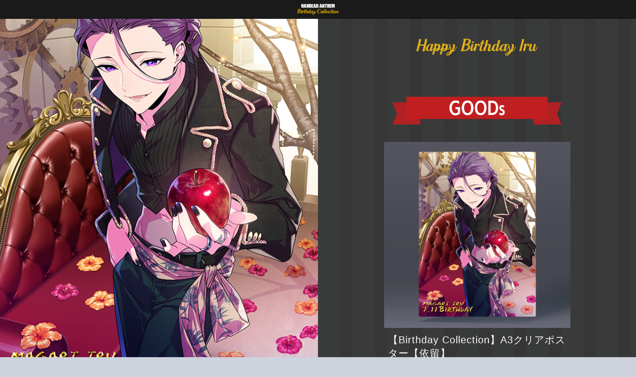

--- FILE ---
content_type: text/html; charset=UTF-8
request_url: https://handead.jp/archives/birthday/magari_iru
body_size: 3144
content:
<!DOCTYPE html>
<html lang="ja" class="no-js">
  <head>
  <link rel="prefetch" href="https://handead.jp/wp-content/themes/handead/assets/fonts/vermin_vibes.otf" />
  <meta charset="UTF-8">
  <meta name="viewport" content="width=device-width, initial-scale=1">
    <link rel="stylesheet" href="https://cdnjs.cloudflare.com/ajax/libs/drawer/3.1.0/css/drawer.min.css">
  <title>真我里 依留| 【公式】HANDEAD ANTHEM（ハンデッドアンセム）バースデー特設サイト【ハンセム】</title>
<link rel='dns-prefetch' href='//handead.jp' />
<link rel='dns-prefetch' href='//s.w.org' />
		<script type="text/javascript">
			window._wpemojiSettings = {"baseUrl":"https:\/\/s.w.org\/images\/core\/emoji\/12.0.0-1\/72x72\/","ext":".png","svgUrl":"https:\/\/s.w.org\/images\/core\/emoji\/12.0.0-1\/svg\/","svgExt":".svg","source":{"concatemoji":"https:\/\/handead.jp\/wp-includes\/js\/wp-emoji-release.min.js?ver=5.2.21"}};
			!function(e,a,t){var n,r,o,i=a.createElement("canvas"),p=i.getContext&&i.getContext("2d");function s(e,t){var a=String.fromCharCode;p.clearRect(0,0,i.width,i.height),p.fillText(a.apply(this,e),0,0);e=i.toDataURL();return p.clearRect(0,0,i.width,i.height),p.fillText(a.apply(this,t),0,0),e===i.toDataURL()}function c(e){var t=a.createElement("script");t.src=e,t.defer=t.type="text/javascript",a.getElementsByTagName("head")[0].appendChild(t)}for(o=Array("flag","emoji"),t.supports={everything:!0,everythingExceptFlag:!0},r=0;r<o.length;r++)t.supports[o[r]]=function(e){if(!p||!p.fillText)return!1;switch(p.textBaseline="top",p.font="600 32px Arial",e){case"flag":return s([55356,56826,55356,56819],[55356,56826,8203,55356,56819])?!1:!s([55356,57332,56128,56423,56128,56418,56128,56421,56128,56430,56128,56423,56128,56447],[55356,57332,8203,56128,56423,8203,56128,56418,8203,56128,56421,8203,56128,56430,8203,56128,56423,8203,56128,56447]);case"emoji":return!s([55357,56424,55356,57342,8205,55358,56605,8205,55357,56424,55356,57340],[55357,56424,55356,57342,8203,55358,56605,8203,55357,56424,55356,57340])}return!1}(o[r]),t.supports.everything=t.supports.everything&&t.supports[o[r]],"flag"!==o[r]&&(t.supports.everythingExceptFlag=t.supports.everythingExceptFlag&&t.supports[o[r]]);t.supports.everythingExceptFlag=t.supports.everythingExceptFlag&&!t.supports.flag,t.DOMReady=!1,t.readyCallback=function(){t.DOMReady=!0},t.supports.everything||(n=function(){t.readyCallback()},a.addEventListener?(a.addEventListener("DOMContentLoaded",n,!1),e.addEventListener("load",n,!1)):(e.attachEvent("onload",n),a.attachEvent("onreadystatechange",function(){"complete"===a.readyState&&t.readyCallback()})),(n=t.source||{}).concatemoji?c(n.concatemoji):n.wpemoji&&n.twemoji&&(c(n.twemoji),c(n.wpemoji)))}(window,document,window._wpemojiSettings);
		</script>
		<style type="text/css">
img.wp-smiley,
img.emoji {
	display: inline !important;
	border: none !important;
	box-shadow: none !important;
	height: 1em !important;
	width: 1em !important;
	margin: 0 .07em !important;
	vertical-align: -0.1em !important;
	background: none !important;
	padding: 0 !important;
}
</style>
	<link rel='stylesheet' id='wp-block-library-css'  href='https://handead.jp/wp-includes/css/dist/block-library/style.min.css?ver=5.2.21' type='text/css' media='all' />
<link rel='stylesheet' id='genericons-css'  href='https://handead.jp/wp-content/themes/handead/genericons/genericons.css?ver=3.4.1' type='text/css' media='all' />
<link rel='stylesheet' id='app-style-css'  href='https://handead.jp/wp-content/themes/handead/assets/css/app.css?ver=202106090817' type='text/css' media='all' />
<link rel='https://api.w.org/' href='https://handead.jp/wp-json/' />
<link rel="EditURI" type="application/rsd+xml" title="RSD" href="https://handead.jp/xmlrpc.php?rsd" />
<link rel="wlwmanifest" type="application/wlwmanifest+xml" href="https://handead.jp/wp-includes/wlwmanifest.xml" /> 
<link rel='prev' title='鬼童町 信乃' href='https://handead.jp/archives/birthday/ondomachi_shino' />
<meta name="generator" content="WordPress 5.2.21" />
<link rel="canonical" href="https://handead.jp/archives/birthday/magari_iru" />
<link rel='shortlink' href='https://handead.jp/?p=1113' />
<link rel="alternate" type="application/json+oembed" href="https://handead.jp/wp-json/oembed/1.0/embed?url=https%3A%2F%2Fhandead.jp%2Farchives%2Fbirthday%2Fmagari_iru" />
<link rel="alternate" type="text/xml+oembed" href="https://handead.jp/wp-json/oembed/1.0/embed?url=https%3A%2F%2Fhandead.jp%2Farchives%2Fbirthday%2Fmagari_iru&#038;format=xml" />
<meta property="og:title" content="真我里 依留| 【公式】HANDEAD ANTHEM（ハンデッドアンセム）バースデー特設サイト【ハンセム】" />
<meta property="og:description" content="「HANDEAD ANTHEM（ハンデッドアンセム）」キャラクターバースデー特設サイト #ハンセム" />
<meta property="og:type" content="article" />
<meta property="og:url" content="" />
<meta property="og:image" content="https://handead.jp/wp-content/themes/handead/assets/images/ogp-birthday.jpg" />
<meta property="og:site_name" content="【公式】HANDEAD ANTHEM（ハンデッドアンセム）【ハンセム】" />
<meta property="twitter:image" content="https://handead.jp/wp-content/themes/handead/assets/images/ogp-birthday.jpg" />
<meta name="twitter:card" content="summary_large_image" />
<meta name="twitter:site" content="@ProjectD_4" />
<meta property="og:locale" content="ja_JP" />
  <script type="text/javascript">
    window.ASSET_PATH = "https://handead.jp/wp-content/themes/handead"
  </script>
  <link rel="apple-touch-icon" sizes="180x180" href="https://handead.jp/wp-content/themes/handead/assets/images/meta/apple-touch-icon.png">
  <link rel="icon" type="image/png" sizes="32x32" href="https://handead.jp/wp-content/themes/handead/assets/images/meta/favicon-32x32.png">
  <link rel="icon" type="image/png" sizes="16x16" href="https://handead.jp/wp-content/themes/handead/assets/images/meta/favicon-16x16.png">
  <link rel="mask-icon" href="https://handead.jp/wp-content/themes/handead/assets/images/meta/safari-pinned-tab.svg" color="#848484">
  <meta name="msapplication-TileColor" content="#da532c">
  <meta name="theme-color" content="#ffffff">
    <meta name="description" content="真我里 依留 「HANDEAD ANTHEM（ハンデッドアンセム）」キャラクターバースデー特設サイト #ハンセム" />
    <!-- Global site tag (gtag.js) - Google Analytics -->
  <script async src="https://www.googletagmanager.com/gtag/js?id=UA-81704143-7"></script>
  <script>
    window.dataLayer = window.dataLayer || [];
    function gtag(){dataLayer.push(arguments);}
    gtag('js', new Date());
    gtag('config', 'UA-81704143-7');
  </script>
</head>
  <body class="birthday-template-default single single-birthday postid-1113">
    <header class="st-BirthdayHeader">
      <a class="st-BirthdayHeader_Logo" href="https://handead.jp/archives/birthday">
         <img src="https://handead.jp/wp-content/themes/handead/assets/images/birthday/logo_header.png" />
      </a>
    </header>
<article class="m-SingleBirthday">
<div class="m-SingleBirthday_Hero" style="background-image: url('/wp-content/themes/handead/assets/images/birthday/hero_iru600.jpg');"></div>
<section class="m-SingleBirthday_Contents">
<h1 class="m-SingleBirthday_Heading"><img src="/wp-content/themes/handead/assets/images/birthday/items/happybirthday_iru.png" /></h1>

<p class="m-SingleBirthday_Description">
<p><br />
</p>
<h2 class="m-SingleBirthday_Heading2"><img src="/wp-content/themes/handead/assets/images/birthday/title_good.png" /></h2>
<ul class="m-SingleBirthday_ItemList">
<li class="m-SingleBirthday_ItemCell">
<figure class="m-SingleBirthday_ItemFigure"><img src="/wp-content/themes/handead/assets/images/birthday/items/birthday_poster-iru.jpg" /></figure>
<h3>【Birthday Collection】A3クリアポスター【依留】</h3>
<div class="m-SingleBirthday_ItemPriceArea">価格:<strong class="m-SingleBirthday_ItemPriceNum">￥1,800</strong>(税込)</div>
<div class="m-SingleBirthday_ItemBtnArea">

<div class="sw-Btn sw-Btn-block sw-Btn_Disabled">販売終了</div>
<p><br />
</p>
</div>
</li>
<li class="m-SingleBirthday_ItemCell">
<figure class="m-SingleBirthday_ItemFigure"><img src="/wp-content/themes/handead/assets/images/birthday/items/birthday_badge-iru.png" /></figure>
<h3>【Birthday Collection】缶バッジ【依留】</h3>
<div class="m-SingleBirthday_ItemPriceArea">価格:<strong class="m-SingleBirthday_ItemPriceNum">￥1,200</strong>(税込)</div>
<div class="m-SingleBirthday_ItemBtnArea">

<div class="sw-Btn sw-Btn-block sw-Btn_Disabled">販売終了</div>
<p><br />
</p>
</div>
</li>
<li class="m-SingleBirthday_ItemCell">
<figure class="m-SingleBirthday_ItemFigure"><img src="/wp-content/themes/handead/assets/images/birthday/items/birthday_acryl-iru.jpg" /></figure>
<h3>【Birthday Collection】SDキャラクリアキーホルダー【依留】（直筆メッセージカード付）</h3>
<div class="m-SingleBirthday_ItemPriceArea">価格:<strong class="m-SingleBirthday_ItemPriceNum">￥1,500</strong>(税込)</div>
<div class="m-SingleBirthday_ItemBtnArea">

<div class="sw-Btn sw-Btn-block sw-Btn_Disabled">販売終了</div>
<p><br />

</p></div>
</li>
</ul>
<section></section>
</section>
</article>
    <footer class="st-BirthdayFooter">
      <a class="st-BirthdayFooter_Logo" href="https://handead.jp/archives/birthday">
        <img src="https://handead.jp/wp-content/themes/handead/assets/images/birthday/logo_footer.png" />
      </a>
      <a class="st-BirthdayFooter_LinkBanner" href="https://handead.jp/">
        <img src="https://handead.jp/wp-content/themes/handead/assets/images/birthday/banner_official.png" />
      </a>
      <a class="st-BirthdayFooter_LinkBanner" href="https://twitter.com/handead_anthem" target="_blank" ref="noopenner noreferer">
        <img src="https://handead.jp/wp-content/themes/handead/assets/images/birthday/banner_twitter.png" />
      </a>
      <p class="st-BirthdayFooter_Copyright">
        &copy; HANDEAD ANTHEM
      </p>
    </footer>
    <script type='text/javascript' src='https://handead.jp/wp-content/themes/handead/assets/js/app.js?ver=202106090817'></script>
<script type='text/javascript' src='https://handead.jp/wp-includes/js/wp-embed.min.js?ver=5.2.21'></script>
  </body>
</html>


--- FILE ---
content_type: text/css
request_url: https://handead.jp/wp-content/themes/handead/assets/css/app.css?ver=202106090817
body_size: 18322
content:
@font-face{font-family:'EDM';src:url(../fonts/vermin_vibes.otf)}@font-face{font-family:"Yu Gothic";src:local("Yu Gothic Medium");font-weight:400}html,body,main,div,span,applet,object,iframe,h1,h2,h3,h4,h5,h6,p,blockquote,pre,a,abbr,acronym,address,big,cite,code,del,dfn,em,img,ins,kbd,q,s,samp,small,strike,strong,sub,sup,tt,var,b,u,i,center,dl,dt,dd,ol,ul,li,fieldset,form,label,legend,table,caption,tbody,tfoot,thead,tr,th,td,article,aside,canvas,details,embed,figure,figcaption,footer,header,hgroup,menu,nav,output,ruby,section,summary,time,mark,audio,video{margin:0;padding:0;border:0;font-style:normal;font-weight:normal;font-size:100%;vertical-align:baseline;-webkit-box-sizing:border-box;box-sizing:border-box;font-family:"Yu Gothic" sans-serif}article,aside,details,figcaption,figure,footer,header,hgroup,menu,nav,section{display:block}blockquote,q{quotes:none}blockquote:before,blockquote:after{content:'';content:none}q:before,q:after{content:'';content:none}input,textarea{margin:0;padding:0}ol,ul{list-style:none}table{border-collapse:collapse;border-spacing:0}caption,th{text-align:left}a:focus{outline:none}.clearfix{min-height:1px}.clearfix:after{content:".";display:block;clear:both;height:0;visibility:hidden}* html .clearfix{height:1px}.both{clear:both}.inline_block{display:inline-block;*display:inline;*zoom:1}button{outline:none}html,body{background:#cdd2dd;color:#1A1A1A;letter-spacing:1px;font-size:14px;font-family:"Helvetica Neue", YuGothic, "Yu Gothic", "ヒラギノ角ゴ ProN W3", Hiragino Kaku Gothic ProN, Arial, "メイリオ", Meiryo, sans-serif}a{color:#188BD3}img{width:100%;height:auto}.screen-reader-text{clip:rect(1px 1px 1px 1px);height:1px;width:1px;position:absolute !important}.hidden{display:none !important}@media screen and (max-width: 763px){.sp-none{display:none !important}}@media screen and (min-width: 764px){.pc-none{display:none !important}}.preload .scrolla{visibility:hidden !important}.invisible{visibility:invisible !important}.youtube{position:relative;width:100%}.youtube:before{content:"";display:block;padding-top:56.25%}.youtube iframe{top:0;left:0;width:100%;height:100%;position:absolute}.scrolla{opacity:0}.scrolla.animationend{opacity:1}.fadeInUp{-webkit-animation-name:fadeInUp;animation-name:fadeInUp;opacity:0}@-webkit-keyframes fadeInUp{from{opacity:0;-webkit-transform:translate3d(0, 20px, 0);transform:translate3d(0, 20px, 0)}to{opacity:1;-webkit-transform:translate3d(0, 0, 0);transform:translate3d(0, 0, 0)}}@keyframes fadeInUp{from{opacity:0;-webkit-transform:translate3d(0, 20px, 0);transform:translate3d(0, 20px, 0)}to{opacity:1;-webkit-transform:translate3d(0, 0, 0);transform:translate3d(0, 0, 0)}}.text-center{text-align:center !important}.text-left{text-align:left !important}.text-yellow{color:#ffee7a !important}.text-white{color:#fff !important}.bold{font-weight:bold !important}@media screen and (max-width: 763px){.sp-inline{display:inline}}.fs-xxs{font-size:.5rem !important}.fs-xs{font-size:.8rem !important}.fs-s{font-size:.9rem !important}.fs-m{font-size:1rem !important}.fs-l{font-size:1.2rem !important}.fs-xl{font-size:1.4rem !important}.fs-xxl{font-size:1.8rem !important}.m-0{margin:0 !important}.mt-0{margin-top:0 !important}.mb-0{margin-bottom:0 !important}.mr-0{margin-right:0 !important}.ml-0{margin-left:0 !important}.mx-0{margin-left:0 !important;margin-right:0 !important}.my-0{margin-top:0 !important;margin-bottom:0 !important}.p-0{padding:0 !important}.pt-0{padding-top:0 !important}.pb-0{padding-bottom:0 !important}.pr-0{padding-right:0 !important}.pl-0{padding-left:0 !important}.px-0{padding-left:0 !important;padding-right:0 !important}.py-0{padding-top:0 !important;padding-bottom:0 !important}.m-xs{margin:2px !important}.mt-xs{margin-top:2px !important}.mb-xs{margin-bottom:2px !important}.mr-xs{margin-right:2px !important}.ml-xs{margin-left:2px !important}.mx-xs{margin-left:2px !important;margin-right:2px !important}.my-xs{margin-top:2px !important;margin-bottom:2px !important}.p-xs{padding:2px !important}.pt-xs{padding-top:2px !important}.pb-xs{padding-bottom:2px !important}.pr-xs{padding-right:2px !important}.pl-xs{padding-left:2px !important}.px-xs{padding-left:2px !important;padding-right:2px !important}.py-xs{padding-top:2px !important;padding-bottom:2px !important}.m-s{margin:4px !important}.mt-s{margin-top:4px !important}.mb-s{margin-bottom:4px !important}.mr-s{margin-right:4px !important}.ml-s{margin-left:4px !important}.mx-s{margin-left:4px !important;margin-right:4px !important}.my-s{margin-top:4px !important;margin-bottom:4px !important}.p-s{padding:4px !important}.pt-s{padding-top:4px !important}.pb-s{padding-bottom:4px !important}.pr-s{padding-right:4px !important}.pl-s{padding-left:4px !important}.px-s{padding-left:4px !important;padding-right:4px !important}.py-s{padding-top:4px !important;padding-bottom:4px !important}.m-m{margin:8px !important}.mt-m{margin-top:8px !important}.mb-m{margin-bottom:8px !important}.mr-m{margin-right:8px !important}.ml-m{margin-left:8px !important}.mx-m{margin-left:8px !important;margin-right:8px !important}.my-m{margin-top:8px !important;margin-bottom:8px !important}.p-m{padding:8px !important}.pt-m{padding-top:8px !important}.pb-m{padding-bottom:8px !important}.pr-m{padding-right:8px !important}.pl-m{padding-left:8px !important}.px-m{padding-left:8px !important;padding-right:8px !important}.py-m{padding-top:8px !important;padding-bottom:8px !important}.m-l{margin:16px !important}.mt-l{margin-top:16px !important}.mb-l{margin-bottom:16px !important}.mr-l{margin-right:16px !important}.ml-l{margin-left:16px !important}.mx-l{margin-left:16px !important;margin-right:16px !important}.my-l{margin-top:16px !important;margin-bottom:16px !important}.p-l{padding:16px !important}.pt-l{padding-top:16px !important}.pb-l{padding-bottom:16px !important}.pr-l{padding-right:16px !important}.pl-l{padding-left:16px !important}.px-l{padding-left:16px !important;padding-right:16px !important}.py-l{padding-top:16px !important;padding-bottom:16px !important}.m-xl{margin:32px !important}.mt-xl{margin-top:32px !important}.mb-xl{margin-bottom:32px !important}.mr-xl{margin-right:32px !important}.ml-xl{margin-left:32px !important}.mx-xl{margin-left:32px !important;margin-right:32px !important}.my-xl{margin-top:32px !important;margin-bottom:32px !important}.p-xl{padding:32px !important}.pt-xl{padding-top:32px !important}.pb-xl{padding-bottom:32px !important}.pr-xl{padding-right:32px !important}.pl-xl{padding-left:32px !important}.px-xl{padding-left:32px !important;padding-right:32px !important}.py-xl{padding-top:32px !important;padding-bottom:32px !important}.m-xxl{margin:64px !important}.mt-xxl{margin-top:64px !important}.mb-xxl{margin-bottom:64px !important}.mr-xxl{margin-right:64px !important}.ml-xxl{margin-left:64px !important}.mx-xxl{margin-left:64px !important;margin-right:64px !important}.my-xxl{margin-top:64px !important;margin-bottom:64px !important}.p-xxl{padding:64px !important}.pt-xxl{padding-top:64px !important}.pb-xxl{padding-bottom:64px !important}.pr-xxl{padding-right:64px !important}.pl-xxl{padding-left:64px !important}.px-xxl{padding-left:64px !important;padding-right:64px !important}.py-xxl{padding-top:64px !important;padding-bottom:64px !important}.m-auto{margin:auto !important}.mt-auto{margin-top:auto !important}.mb-auto{margin-bottom:auto !important}.mr-auto{margin-right:auto !important}.ml-auto{margin-left:auto !important}.mx-auto{margin-left:auto !important;margin-right:auto !important}.my-auto{margin-top:auto !important;margin-bottom:auto !important}.p-auto{padding:auto !important}.pt-auto{padding-top:auto !important}.pb-auto{padding-bottom:auto !important}.pr-auto{padding-right:auto !important}.pl-auto{padding-left:auto !important}.px-auto{padding-left:auto !important;padding-right:auto !important}.py-auto{padding-top:auto !important;padding-bottom:auto !important}.sw-Font_Edm{font-family:'EDM'}.sw-Btn{margin:16px;text-decoration:none;background:#434343;padding:16px 16px;display:inline-block;color:#fff;font-weight:bold;text-align:center;-webkit-transition:.1s ease all;transition:.1s ease all;border:none;font-size:1rem;cursor:pointer}.sw-Btn:hover{-webkit-transform:scale(1.05);transform:scale(1.05)}.sw-Btn-s{padding:8px 16px}.sw-Btn-xs{padding:4px 8px;margin:4px;font-size:.8rem}.sw-Btn-round{border-radius:4px}.sw-Btn-roundXL{border-radius:100px}.sw-Btn-block{display:block;max-width:300px;width:100%;margin:16px auto}.sw-Btn_Blue{background:#0068b7;color:#fff}.sw-Btn_White{background:#fff;color:#1A1A1A}.sw-Btn_Youtube{background:red;color:#fff}.sw-Btn_Twitter{background:#00aced;color:#fff}.sw-Btn_Shop{background:#4DCBD0;color:#fff}.sw-Btn-aniv2gold{background:#CBAB3A;color:#fff}.sw-Btn_Disabled{background:#f5f5f5;color:#707070;cursor:default}.sw-Btn_Disabled:hover{-webkit-transform:scale(1);transform:scale(1)}.sw-GlobalBg{background-image:url("../images/global-bg.jpg");background-position:center;background-size:cover;position:relative;z-index:0}.sw-GlobalBg:before{height:100%;background:rgba(0,0,0,0.8);width:100%;position:absolute;content:'';z-index:-2}.sw-empty{text-align:center;color:#707070;margin:64px}.st-Grid_Container{margin:0 auto;max-width:980px;padding-top:28px}.st-Grid_Container-withoutHeader{padding-top:0px}.st-Grid_MultiColumn{display:-webkit-box;display:-ms-flexbox;display:flex}@media screen and (max-width: 763px){.st-Grid_MultiColumn{-webkit-box-orient:vertical;-webkit-box-direction:normal;-ms-flex-flow:column;flex-flow:column}}.st-Grid_MultiMainColumn{padding:32px 8px;max-width:680px}@media screen and (max-width: 763px){.st-Grid_MultiMainColumn{max-width:100%;width:100%;padding:32px 0}}.st-Grid_MultiSideColumn{padding:32px 8px;max-width:300px;width:100%}@media screen and (max-width: 763px){.st-Grid_MultiSideColumn{max-width:100%;padding:32px 0}}.st-Grid_Single{max-width:1000px;padding:32px 8px 32px}.st-Header{background:transparent;width:100%;position:absolute;padding:8px;z-index:1}.st-Header.top{background:-webkit-gradient(linear, left bottom, left top, from(rgba(0,0,0,0)), to(rgba(0,0,0,0.7)));background:-webkit-linear-gradient(bottom, rgba(0,0,0,0) 0%, rgba(0,0,0,0.7) 100%);background:linear-gradient(0deg, rgba(0,0,0,0) 0%, rgba(0,0,0,0.7) 100%)}.st-Header .st-Header-Logo{max-width:150px}.st-Header .st-Header-Logo img{width:100%;height:auto;vertical-align:top}.st-Header .st-Header-Logo .top img.logo-only{width:25px}.st-Header_Contents{width:100%;margin:0 auto;display:-webkit-box;display:-ms-flexbox;display:flex}@media screen and (min-width: 764px){.st-Header_Contents{padding:0 16px}}.st-Header_NavigationList{margin-left:auto;display:-webkit-box;display:-ms-flexbox;display:flex;list-style:none}.st-Header_Navigation-twincle{position:relative}.st-Header_Navigation-twincle::after,.st-Header_Navigation-twincle::before{position:absolute;content:'';background-image:url(../images/ic_twincle.svg);display:block;width:14px;height:14px}.st-Header_Navigation-twincle::before{top:0;right:100px}.st-Header_Navigation-twincle::after{bottom:0;right:0px}.st-Header_NavigationCell{font-family:'EDM'}.st-Header_NavigationCell .disabled{padding:8px 16px;opacity:.6;display:block;color:#fff}.st-Header_NavigationCell .disabled:after{display:block;content:'';height:2px;width:0%;margin:0 auto}.st-Header_NavigationCell a{color:#fff;text-decoration:none;display:block;padding:8px 16px}.st-Header_NavigationCell a:after{display:block;content:'';height:2px;width:0%;-webkit-transition:all 0.3s cubic-bezier(0.47, 0.12, 0.9, 0.36);transition:all 0.3s cubic-bezier(0.47, 0.12, 0.9, 0.36);margin:0 auto}.st-Header_NavigationCell a.active:after,.st-Header_NavigationCell a:hover:after{background-color:#fff;height:2px;width:100%}.st-Header_Hamburger{z-index:1100}.st-Header_HamburgerNavigation{position:fixed;display:none;width:100%;height:100%;background:rgba(0,0,0,0);top:0;left:0;-webkit-transition:all .2s ease;transition:all .2s ease;z-index:1000;overflow:scroll;-webkit-overflow-scrolling:touch}.st-Header_HamburgerNavigation.drawer-open{display:block;background:rgba(0,0,0,0.1)}.st-Header_HamburgerNavigation.drawer-open .st-Header_HamburgerNavigationList{right:0;top:0;-webkit-transform:translateX(0px) translateY(0px);transform:translateX(0px) translateY(0px);-webkit-animation:drawer-in .2s ease;animation:drawer-in .2s ease}.st-Header_HamburgerNavigationList{position:fixed;-webkit-transform:translateX(200px) translateY(0px);transform:translateX(200px) translateY(0px);-webkit-transition:all .5s ease;transition:all .5s ease;background:#1A1A1A;padding:50px 8px;width:80%;max-width:300px;height:100%}.st-Header_HamburgerNavigationCell{font-family:'EDM';text-align:right;font-size:1.2rem;line-height:2rem}.st-Header_HamburgerNavigationCell .disabled{color:#fff;padding:8px 4px;display:block;opacity:.6}.st-Header_HamburgerNavigationCell a{text-decoration:none;color:#fff;padding:8px 4px;display:inline-block}.st-Header_HamburgerNavigationCellSns{width:40px}.st-Header_HamburgerNavigationCell-logo a{padding:4px 4px 16px}.st-Header_HamburgerNavigationCell-logo img{max-width:280px}@-webkit-keyframes drawer-in{0%{-webkit-transform:translateX(300px);transform:translateX(300px)}100%{-webkit-transform:translateX(0px);transform:translateX(0px)}}@keyframes drawer-in{0%{-webkit-transform:translateX(300px);transform:translateX(300px)}100%{-webkit-transform:translateX(0px);transform:translateX(0px)}}.st-Footer{width:100%;background:#1d1d1d;padding:32px 8px 32px;color:#fff;text-align:center;position:relative}.st-Footer_CompanyLogo{width:100px;margin:0 auto}.st-Footer_Navigation{padding:16px 8px 32px}.st-Footer_NavigationCell{padding:8px 0}.st-Footer_NavigationCell a{color:#968D8D;text-decoration:none;font-size:.9rem;font-weight:bold}.st-Footer_ContactLink{text-decoration:none;color:#fff;display:block;margin:16px;padding:16px;border-top:1px solid #ccc;border-bottom:1px solid #ccc;font-weight:bold}.st-Footer_Copyright{padding:16px 8px 2px;font-size:.5rem}.st-Footer_Pc{display:-webkit-box;display:-ms-flexbox;display:flex;margin:0 auto 64px;margin-bottom:64px;width:100%;max-width:960px}.st-Footer_Logo{width:40%;text-align:left}.st-Footer_Logo img{max-width:100px;height:auto}.st-Footer_Nav{text-align:left;min-width:20%;font-family:'EDM'}.st-Footer_NavTitle{font-size:1.4rem;margin:8px 0}.st-Footer_NavTitleIcon{width:13px;margin-right:4px}.st-Footer_NavTitle-outside{color:#2fa8b2}.st-Footer_NavTitle-content{color:#ef55a7}.st-Footer_NavTitle-others{color:#ffee7a}.st-Footer_NavCell{margin:16px 0}.st-Footer_NavCell a{color:#707070;text-decoration:none;-webkit-transition:all .2s ease;transition:all .2s ease}.st-Footer_NavCell a:hover{color:#fff}.st-Sidebar_Header{text-align:center;padding:16px;font-weight:bold;border-bottom:#ccc solid 1px;background:#fff}.st-Sidebar_Section{margin-bottom:32px}.st-BirthdayHeader{background:#1A1A1A;position:relative;z-index:1}.st-BirthdayHeader_Logo{display:block;max-width:100px;padding:8px;margin:0 auto}.st-BirthdayHeader_Logo img{width:100%;height:auto;vertical-align:middle}.st-BirthdayFooter{background:#1A1A1A}@media screen and (min-width: 764px){.st-BirthdayFooter{width:50%;margin-left:50%}}.st-BirthdayFooter_Copyright{color:#9B834F;text-align:center;padding:32px}.st-BirthdayFooter_Logo{width:200px;padding:32px;margin:0 auto;display:block}.st-BirthdayFooter_LinkBanner{display:block;width:300px;margin:4px auto}.icon{display:inline-block}.icon svg{width:100%}.icon-Slash{fill:#fff}.magenda .icon-Slash{fill:#ef55a7}.cyan .icon-Slash{fill:#2fa8b2}.yellow .icon-Slash{fill:#ffee7a}.icon-Speaker{fill:#1A1A1A}.icon-LabelHead_bg{fill:#fff}.icon-LabelHead_text{fill:#1A1A1A}.m-Breadcrumb{border-top:#ccc 1px solid;background:#fff;color:#707070;font-size:.9rem}.m-Breadcrumb_Container{max-width:960px;margin:0 auto}.m-Breadcrumb_Container a{padding:0 16px 0 8px;display:inline-block;color:#707070;text-decoration:none;position:relative;line-height:25px}.m-Breadcrumb_Container a:before{content:'';width:1px;height:1px;border-top:12px solid #fff;border-bottom:12px solid #fff;border-left:10px solid #ccc;position:absolute;top:0;right:0px}.m-Breadcrumb_Container a:after{content:'';width:1px;height:1px;border-top:12px solid transparent;border-bottom:12px solid transparent;border-left:10px solid #fff;position:absolute;top:0;right:1px}.m-Pagenation{text-align:center}.m-Pagenation a{color:#1A1A1A;text-decoration:none}.m-Pagenation .page-numbers:not(.dots),.m-Pagenation .page:not(.dots){display:inline-block;background:#fff;border:solid 3px #fff;min-width:30px;min-height:36px;line-height:36px;font-weight:bold;-webkit-box-shadow:0 2px 2px 2px rgba(0,0,0,0.05);box-shadow:0 2px 2px 2px rgba(0,0,0,0.05);border-radius:4px;-webkit-transition:all ease .2s;transition:all ease .2s}.m-Pagenation .page-numbers:not(.dots).current,.m-Pagenation .page:not(.dots).current{border:solid 3px #B51818;color:#B51818}.m-Pagenation .page-numbers:not(.dots):hover{border:solid 3px #B51818;color:#B51818}.m-Pagenation .prev i,.m-Pagenation .next i{vertical-align:middle;font-size:1.8rem}.m-PostCell{background:#fff;margin:16px 0;border-radius:4px;-webkit-box-shadow:0 2px 2px 2px rgba(0,0,0,0.05);box-shadow:0 2px 2px 2px rgba(0,0,0,0.05);-webkit-transition:.3s ease all;transition:.3s ease all}.m-PostCell:first-child{margin-top:0}@media screen and (max-width: 763px){.m-PostCell{margin:16px 8px}}.m-PostCell:hover{opacity:.8;-webkit-transform:scale(1.03);transform:scale(1.03)}.m-PostCell a{padding:8px;color:#1A1A1A;display:-webkit-box;display:-ms-flexbox;display:flex;text-decoration:none}.m-PostCell_Thumbnail{width:100px;min-width:100px;height:100px;background-size:cover;background-position:center;background-repeat:no-repeat;border-radius:4px}.m-PostCell_Info{padding:0 8px}.m-PostCell_Title{font-size:1.2rem;font-weight:bold}.m-PostCell_Description{font-size:.8rem;word-break:break-all;color:#707070}.m-PostCell_Arrow{margin-left:auto;display:-webkit-box;display:-ms-flexbox;display:flex;-webkit-box-align:center;-ms-flex-align:center;align-items:center}.m-PostCell_Arrow i{font-size:1.8rem;vertical-align:middle}.m-PostCell-isCard .m-PostCell a{padding:0;-webkit-box-orient:vertical;-webkit-box-direction:normal;-ms-flex-direction:column;flex-direction:column}.m-PostCell-isCard .m-PostCell_Info{padding:8px}.m-PostCell-isCard .m-PostCell_Thumbnail{width:100%;background-size:cover;border-radius:4px 4px 0 0;max-height:auto;height:auto}.m-PostCell-isCard .m-PostCell_Thumbnail:before{content:"";display:block;padding-top:55%}.m-PostCell-isCard .m-PostCell_Arrow{display:none}.NewsList{display:-webkit-box;display:-ms-flexbox;display:flex;-ms-flex-wrap:wrap;flex-wrap:wrap;margin:0 auto}.NewsCell{background:-webkit-linear-gradient(bottom, #fff 0px, #fff 0px),-webkit-linear-gradient(bottom, #fff 0px, #fff 0px),-webkit-linear-gradient(bottom, #fff 0px, #fff 0px),-webkit-linear-gradient(135deg, transparent 20px, #fff 20px);background:linear-gradient(0deg, #fff 0px, #fff 0px),linear-gradient(0deg, #fff 0px, #fff 0px),linear-gradient(0deg, #fff 0px, #fff 0px),linear-gradient(315deg, transparent 20px, #fff 20px);background-position:bottom left, top left, top right, bottom right;background-size:51% 51%;background-repeat:no-repeat;display:inline-block;width:31%;margin:1%;-webkit-transition:.1s ease all;transition:.1s ease all;-webkit-animation:fadeInUp .5s ease;animation:fadeInUp .5s ease}@media screen and (max-width: 763px){.NewsCell{width:46%}}@media screen and (max-width: 480px){.NewsCell{width:94%;margin:3%}}.NewsCell a{display:block;color:#1A1A1A;text-decoration:none}.NewsCell:hover{-webkit-transform:scale(1.05);transform:scale(1.05)}.NewsCell_ThumbnailContainer{position:relative;width:100%}.NewsCell_ThumbnailContainer:before{content:"";display:block;padding-top:56.25%}.NewsCell_Thumbnail{top:0;left:0;width:100%;height:100%;position:absolute;background-size:cover;background-position:center;background-repeat:no-repeat}.NewsCell_Date{font-weight:bold;color:#707070;display:block;padding:8px 16px;font-family:'EDM'}.NewsCell_Title{padding:0 16px 4px;min-height:40px;font-weight:bold}.Heading{padding:16px 0}.Heading-Title{padding:4px 0;font-size:1.8rem;font-weight:bold;color:#1A1A1A;text-align:center}.Heading a{color:#1A1A1A;text-decoration:none;font-weight:bold}.Heading-Pagenum{font-size:.9rem;font-weight:bold}.Heading-Description{color:#707070;text-align:center;font-size:.8rem}.Heading-White .Heading-Title{color:#fff}.m-Description{background:#fff;padding:16px 8px;color:#707070;font-size:.9rem}.loader{position:fixed;width:100vw;height:100vh;top:0;left:0;background:#fff;display:-webkit-box;display:-ms-flexbox;display:flex;-webkit-box-pack:center;-ms-flex-pack:center;justify-content:center;-webkit-box-align:center;-ms-flex-align:center;align-items:center;z-index:99999}.loader-Image{width:20vw;height:auto;max-width:160px;-webkit-animation:loader-anime .01s linear infinite alternate;animation:loader-anime .01s linear infinite alternate}@-webkit-keyframes loader-anime{0%{opacity:1}50%{opacity:1}100%{opacity:.2}}@keyframes loader-anime{0%{opacity:1}50%{opacity:1}100%{opacity:.2}}.snsShareBtn{background:#000;color:#fff;text-decoration:none;margin-right:8px;margin-bottom:8px;padding:4px 8px;display:inline-block;-webkit-transition:.2s ease all;transition:.2s ease all}.snsShareBtn:hover{-webkit-transform:scale(1.1);transform:scale(1.1)}.snsShareBtn i{margin-top:-2px;width:16px;height:16px;display:inline-block;vertical-align:middle}.snsShareBtn-Twitter{background:-webkit-linear-gradient(bottom, #00aced 0px, #00aced 0px),-webkit-linear-gradient(bottom, #00aced 0px, #00aced 0px),-webkit-linear-gradient(bottom, #00aced 0px, #00aced 0px),-webkit-linear-gradient(135deg, transparent 5px, #00aced 5px);background:linear-gradient(0deg, #00aced 0px, #00aced 0px),linear-gradient(0deg, #00aced 0px, #00aced 0px),linear-gradient(0deg, #00aced 0px, #00aced 0px),linear-gradient(315deg, transparent 5px, #00aced 5px);background-position:bottom left, top left, top right, bottom right;background-repeat:no-repeat;background-size:51% 51%}.snsShareBtn-Line{background:-webkit-linear-gradient(bottom, #00c300 0px, #00c300 0px),-webkit-linear-gradient(bottom, #00c300 0px, #00c300 0px),-webkit-linear-gradient(bottom, #00c300 0px, #00c300 0px),-webkit-linear-gradient(135deg, transparent 5px, #00c300 5px);background:linear-gradient(0deg, #00c300 0px, #00c300 0px),linear-gradient(0deg, #00c300 0px, #00c300 0px),linear-gradient(0deg, #00c300 0px, #00c300 0px),linear-gradient(315deg, transparent 5px, #00c300 5px);background-position:bottom left, top left, top right, bottom right;background-repeat:no-repeat;background-size:51% 51%}.snsShareBtn-Facebook{background:-webkit-linear-gradient(bottom, #4267b2 0px, #4267b2 0px),-webkit-linear-gradient(bottom, #4267b2 0px, #4267b2 0px),-webkit-linear-gradient(bottom, #4267b2 0px, #4267b2 0px),-webkit-linear-gradient(135deg, transparent 5px, #4267b2 5px);background:linear-gradient(0deg, #4267b2 0px, #4267b2 0px),linear-gradient(0deg, #4267b2 0px, #4267b2 0px),linear-gradient(0deg, #4267b2 0px, #4267b2 0px),linear-gradient(315deg, transparent 5px, #4267b2 5px);background-position:bottom left, top left, top right, bottom right;background-repeat:no-repeat;background-size:51% 51%}.archive-LoadStatus{color:#fff;text-align:center}.archive-Loading{font-family:'EDM';-webkit-animation:archive-loading .1s ease infinite alternate;animation:archive-loading .1s ease infinite alternate}.archive-NoMore{color:#707070;margin:32px 0}@-webkit-keyframes archive-loading{0%{opacity:0}100%{opacity:1}}@keyframes archive-loading{0%{opacity:0}100%{opacity:1}}.modal-Overlay{position:fixed;top:0;left:0;background:rgba(0,0,0,0.8);display:none;width:100%;height:100%;z-index:4200}.modal-Overlay_Inner{width:100%;height:100%;display:-webkit-box;display:-ms-flexbox;display:flex;-webkit-box-pack:center;-ms-flex-pack:center;justify-content:center;-webkit-box-align:center;-ms-flex-align:center;align-items:center}.modal-Inner{max-width:960px;position:relative}.modal-Close{background:none;border:none;cursor:pointer;position:absolute;top:-60px;right:0}.modal-Close-Icon{position:relative;height:40px;width:40px;margin:0 auto}.modal-Close-Icon:before,.modal-Close-Icon:after{top:20px;width:42px;height:2px;background-color:#fff;display:block;content:'';position:absolute}.modal-Close-Icon:before{-webkit-transform:rotate(45deg);transform:rotate(45deg)}.modal-Close-Icon:after{-webkit-transform:rotate(-45deg);transform:rotate(-45deg)}.modal-Close-Text{font-size:.8rem;font-family:'EDM';color:#fff;display:inline-block;margin-left:3px;letter-spacing:1px}.modal-Content{max-width:95vw;width:800px;max-height:80vh;overflow:scroll;-webkit-overflow-scrolling:touch}.m-ArticlePost{max-width:800px;margin:0 auto;background:rgba(255,255,255,0.8)}.m-ArticlePost_Header{padding:16px 0 0;font-size:1.4rem;font-weight:bold}.m-ArticlePost_HeaderDate{font-family:'EDM';color:#707070;display:block;padding-bottom:16px}.m-ArticlePost_SnsShare{margin-top:32px}.m-ArticlePost_PostLink{position:fixed;top:50%;width:40px;height:40px;display:block;margin-top:-20px;padding:8px 11px;background:rgba(0,0,0,0.8);border-radius:100px;-webkit-transition:.2s ease all;transition:.2s ease all}.m-ArticlePost_PostLink:hover{-webkit-transform:scale(1.1);transform:scale(1.1)}.m-ArticlePost_PostLink-next{left:10px}.m-ArticlePost_PostLink-prev{right:10px}.m-ArticlePost_Content{padding:16px}.m-ArticlePost_Content h2{padding:8px 0;margin-top:32px;margin-bottom:16px;font-weight:bold;font-size:1.4rem}.m-ArticlePost_Content h3,.m-ArticlePost_Content h4,.m-ArticlePost_Content h5,.m-ArticlePost_Content h6{font-weight:bold;margin-top:16px;margin-bottom:8px}.m-ArticlePost_Content h3{font-size:1.2rem}.m-ArticlePost_Content h4{font-size:1rem}.m-ArticlePost_Content h5{font-size:.9rem}.m-ArticlePost_Content h6{font-size:.8rem}.m-ArticlePost_Content b,.m-ArticlePost_Content strong{font-weight:bold}.m-ArticlePost_Content em{font-style:italic}.m-ArticlePost_Content ul{list-style:disc;padding:4px 16px;margin:16px 0}.m-ArticlePost_Content ul li{margin:8px 0}.m-ArticlePost_Content ol{list-style:decimal;padding:4px 16px;margin:16px 4px}.m-ArticlePost_Content ol li{margin:8px 0}.m-ArticlePost_Content blockquote{background:#f5f5f5;padding:8px;border-left:2px solid #ccc;margin:8px 0}.m-ArticlePost_Content blockquote:after{display:block;text-align:right;content:"引用";padding:4px;font-size:.8rem;color:#707070}.m-ArticlePost_Content p{margin:4px 0 8px}.m-ArticlePost_Content iframe{max-width:100%}.m-ArticlePost_Content img{max-width:100%;height:auto}.m-ArticlePost_Content strong{color:#e00}.m-ArticlePost_Content .youtube{position:relative;width:100%}.m-ArticlePost_Content .youtube:before{content:"";display:block;padding-top:56.25%}.m-ArticlePost_Content .youtube iframe{top:0;left:0;width:100%;height:100%;position:absolute}.m-ArticlePost_Content .row{display:-webkit-box;display:-ms-flexbox;display:flex}@media screen and (max-width: 763px){.m-ArticlePost_Content .row{-webkit-box-orient:vertical;-webkit-box-direction:normal;-ms-flex-direction:column;flex-direction:column}}.m-ArticlePost_Content .col50{width:50%;padding:8px}@media screen and (max-width: 763px){.m-ArticlePost_Content .col50{width:100%;padding:0}}.m-ArticlePost_Content .mt0{margin-top:0}.top-HeroArea{width:100%;background-size:contain;position:relative;background-repeat:repeat-x}@media screen and (min-width: 764px){.top-HeroArea{background-image:url("../images/keyvisual/bg.jpg")}}@media screen and (max-width: 763px){.top-HeroArea{background-color:#030307}}.top-HeroArea.buh{background-color:#E9BC00;background-image:none}.top-HeroArea .video{width:100%}.top-HeroArea_Wrapper{position:relative;max-width:1200px;width:100%;height:100%;margin:0 auto;width:100%;overflow:hidden}.top-HeroArea_Wrapper:before{padding-top:64%;content:'';display:block}.top-HeroArea_Chara{position:absolute;bottom:5%;left:-1000%;width:40%;opacity:0;-webkit-transition:.2s all ease;transition:.2s all ease}.top-HeroArea_Chara.fuchaku{left:73%;-webkit-transition:.9s all ease;transition:.9s all ease;-webkit-transform:translateX(-55%);transform:translateX(-55%)}.top-HeroArea_Chara.ishigaki{left:67%;-webkit-transition:.8s all ease;transition:.8s all ease;-webkit-transform:translateX(-50%);transform:translateX(-50%)}.top-HeroArea_Chara.magari{left:61%;-webkit-transition:.7s all ease;transition:.7s all ease;-webkit-transform:translateX(-45%);transform:translateX(-45%)}.top-HeroArea_Chara.ebirui{left:54%;bottom:7%;-webkit-transition:.6s all ease;transition:.6s all ease;-webkit-transform:translateX(-40%);transform:translateX(-40%)}.top-HeroArea_Chara.ondomachi{left:50%;bottom:3%;-webkit-transition:.6s all ease;transition:.6s all ease;-webkit-transform:translateX(-35%);transform:translateX(-35%)}.top-HeroArea_Chara.kurosaki{left:43%;-webkit-transition:.8s all ease;transition:.8s all ease;-webkit-transform:translateX(-30%);transform:translateX(-30%)}.top-HeroArea_Chara.kamara_r{left:37%;-webkit-transition:.8s all ease;transition:.8s all ease;-webkit-transform:translateX(-25%);transform:translateX(-25%)}.top-HeroArea_Chara.tenjin{left:32.5%;-webkit-transition:.4s all ease;transition:.4s all ease;-webkit-transform:translateX(-20%);transform:translateX(-20%)}.top-HeroArea_Chara.waziki{left:26%;-webkit-transition:.4s all ease;transition:.4s all ease;-webkit-transform:translateX(10%);transform:translateX(10%)}.top-HeroArea_Chara.miyoshi{left:20%;-webkit-transition:.4s all ease;transition:.4s all ease;-webkit-transform:translateX(30%);transform:translateX(30%)}.top-HeroArea_Chara.mukuzu{left:14%;-webkit-transition:.8s all ease;transition:.8s all ease;-webkit-transform:translateX(35%);transform:translateX(35%)}.top-HeroArea_Chara.haruno{left:9%;-webkit-transition:.8s all ease;transition:.8s all ease;-webkit-transform:translateX(40%);transform:translateX(40%)}.top-HeroArea_Chara.kue{left:5%;-webkit-transition:.8s all ease;transition:.8s all ease;-webkit-transform:translateX(45%);transform:translateX(45%)}.top-HeroArea_Chara.kamara_k{left:1%;-webkit-transition:.8s all ease;transition:.8s all ease;-webkit-transform:translateX(50%);transform:translateX(50%)}.top-HeroArea_Chara.hittukuri{left:-6%;-webkit-transition:1s all ease;transition:1s all ease;-webkit-transform:translateX(55%);transform:translateX(55%)}.top-HeroArea_Chara.hakushima{left:-13%;-webkit-transition:1s all ease;transition:1s all ease;-webkit-transform:translateX(60%);transform:translateX(60%)}.top-HeroArea_MainImage{display:block;max-width:1600px;margin:0 auto;position:relative}.top-HeroArea_MainImageLayerText,.top-HeroArea_MainImageLayerChara,.top-HeroArea_MainImageLayerTop{position:absolute;top:0;left:0;opacity:0}.loaded .top-HeroArea_AnimationEndHook{-webkit-animation:heroAreaEndHook 3s;animation:heroAreaEndHook 3s}.loaded .top-HeroArea_MainImageLayerTextLoop{-webkit-animation:heroAreaTextLoop 6s ease infinite;animation:heroAreaTextLoop 6s ease infinite}.loaded .top-HeroArea_MainImageLayerText{-webkit-animation:heroAreaText 5s ease;animation:heroAreaText 5s ease;opacity:1}.loaded .top-HeroArea_MainImageLayerChara{-webkit-animation:heroAreaChara 2.5s ease;animation:heroAreaChara 2.5s ease;opacity:1}.loaded .top-HeroArea_MainImageLayerTop{-webkit-animation:heroAreaTop 3.3s ease;animation:heroAreaTop 3.3s ease;opacity:1}@-webkit-keyframes heroAreaEndHook{0%{opacity:1}100%{opacity:1}}@keyframes heroAreaEndHook{0%{opacity:1}100%{opacity:1}}@-webkit-keyframes heroAreaTextLoop{0%{opacity:1}20%{opacity:.9}40%{opacity:1}60%{opacity:1}80%{opacity:1}88.0%{opacity:.9}88.5%{opacity:0.8}89%{opacity:1}89.5%{opacity:0.8}90%{opacity:1}90.5%{opacity:0.8}91%{opacity:1}91.5%{opacity:0.8}92%{opacity:1}100%{opacity:1}}@keyframes heroAreaTextLoop{0%{opacity:1}20%{opacity:.9}40%{opacity:1}60%{opacity:1}80%{opacity:1}88.0%{opacity:.9}88.5%{opacity:0.8}89%{opacity:1}89.5%{opacity:0.8}90%{opacity:1}90.5%{opacity:0.8}91%{opacity:1}91.5%{opacity:0.8}92%{opacity:1}100%{opacity:1}}@-webkit-keyframes heroAreaText{0%{opacity:0;-webkit-transform:scaleX(0);transform:scaleX(0)}15%{opacity:0;-webkit-transform:scaleX(0);transform:scaleX(0)}18.0%{opacity:1}18.5%{opacity:0}19%{opacity:1}19.5%{opacity:0}20%{opacity:1;-webkit-transform:scaleX(0.98);transform:scaleX(0.98)}20.5%{opacity:0}21%{opacity:1}21.5%{opacity:0}22%{opacity:1}100%{opacity:1;-webkit-transform:scaleX(1);transform:scaleX(1)}}@keyframes heroAreaText{0%{opacity:0;-webkit-transform:scaleX(0);transform:scaleX(0)}15%{opacity:0;-webkit-transform:scaleX(0);transform:scaleX(0)}18.0%{opacity:1}18.5%{opacity:0}19%{opacity:1}19.5%{opacity:0}20%{opacity:1;-webkit-transform:scaleX(0.98);transform:scaleX(0.98)}20.5%{opacity:0}21%{opacity:1}21.5%{opacity:0}22%{opacity:1}100%{opacity:1;-webkit-transform:scaleX(1);transform:scaleX(1)}}@-webkit-keyframes heroAreaChara{0%{opacity:0}60%{opacity:0}100%{opacity:1}}@keyframes heroAreaChara{0%{opacity:0}60%{opacity:0}100%{opacity:1}}@-webkit-keyframes heroAreaTop{0%{opacity:0}70%{opacity:0}100%{opacity:1}}@keyframes heroAreaTop{0%{opacity:0}70%{opacity:0}100%{opacity:1}}.top-HeroArea_Gradient{position:absolute;top:0;left:0;height:100%;width:100%;background:#000;background:-webkit-gradient(linear, left bottom, left top, color-stop(10%, #000), color-stop(45%, rgba(0,0,0,0)), to(rgba(0,0,0,0)));background:-webkit-linear-gradient(bottom, #000 10%, rgba(0,0,0,0) 45%, rgba(0,0,0,0) 100%);background:linear-gradient(0deg, #000 10%, rgba(0,0,0,0) 45%, rgba(0,0,0,0) 100%)}.top-HeroArea_Logo{position:absolute;left:0%;top:62%;text-align:center;width:100%;opacity:0;margin:0 auto}.top-HeroArea_LogoInner{max-width:660px;width:60%;margin:0 auto;padding:0}@media screen and (max-width: 763px){.top-HeroArea_LogoInner{width:80%}}.top-HeroArea_Banner{margin:8px auto}@media screen and (max-width: 763px){.top-HeroArea_Banner{width:100%;position:relative;padding-bottom:16px}.top-HeroArea_Banner img{width:90%;margin:0 auto;display:block}}@media screen and (min-width: 764px){.top-HeroArea_Banner{width:240px;position:absolute;bottom:8px;right:8px}}.loaded .top-HeroArea_Chara{opacity:1}.loaded .top-HeroArea_Chara.fuchaku,.loaded .top-HeroArea_Chara.ishigaki,.loaded .top-HeroArea_Chara.magari,.loaded .top-HeroArea_Chara.ebirui,.loaded .top-HeroArea_Chara.ondomachi,.loaded .top-HeroArea_Chara.kurosaki,.loaded .top-HeroArea_Chara.kamara_r,.loaded .top-HeroArea_Chara.mukuzu,.loaded .top-HeroArea_Chara.haruno,.loaded .top-HeroArea_Chara.kue,.loaded .top-HeroArea_Chara.kamara_k,.loaded .top-HeroArea_Chara.hittukuri,.loaded .top-HeroArea_Chara.hakushima,.loaded .top-HeroArea_Chara.miyoshi,.loaded .top-HeroArea_Chara.tenjin,.loaded .top-HeroArea_Chara.waziki{-webkit-transform:translateX(0);transform:translateX(0)}.loaded .top-HeroArea_Logo{opacity:1;-webkit-animation:logo-fadein 1.2s ease-out;animation:logo-fadein 1.2s ease-out}@-webkit-keyframes logo-fadein{0%{opacity:0;-webkit-transform:translate3d(0, 20px, 0);transform:translate3d(0, 20px, 0)}60%{opacity:0;-webkit-transform:translate3d(0, 20px, 0);transform:translate3d(0, 20px, 0)}100%{opacity:1;-webkit-transform:translate3d(0, 0, 0);transform:translate3d(0, 0, 0)}}@keyframes logo-fadein{0%{opacity:0;-webkit-transform:translate3d(0, 20px, 0);transform:translate3d(0, 20px, 0)}60%{opacity:0;-webkit-transform:translate3d(0, 20px, 0);transform:translate3d(0, 20px, 0)}100%{opacity:1;-webkit-transform:translate3d(0, 0, 0);transform:translate3d(0, 0, 0)}}.character{position:relative;height:100vh;min-height:1000px;overflow:hidden;z-index:0}@media screen and (max-width: 763px){.character{min-height:1200px}}@media screen and (max-width: 480px){.character{min-height:750px}}.character .character-Heading{position:absolute;top:80px;width:100%}@media screen and (max-width: 763px){.character .character-Heading{top:50px}}.character .teamIndex{position:absolute;width:100%}@media screen and (max-width: 763px){.character .teamIndex{display:-webkit-box;display:-ms-flexbox;display:flex;-webkit-box-align:center;-ms-flex-align:center;align-items:center;margin-top:100px}}.character .teamIndex-List{max-width:1000px;margin:200px auto;display:-webkit-box;display:-ms-flexbox;display:flex;-webkit-box-pack:center;-ms-flex-pack:center;justify-content:center;-webkit-box-align:center;-ms-flex-align:center;align-items:center;-ms-flex-wrap:wrap;flex-wrap:wrap}@media screen and (max-width: 763px){.character .teamIndex-List{max-height:520px;margin:0 auto}}.character .teamIndex-LogoImgHover{position:absolute;top:0;left:0;width:100%;opacity:0;-webkit-transition:.2s ease all;transition:.2s ease all}.character .deadpoint-color{fill:#000 !important}.character .teamIndex-Cell{position:relative;width:15%;height:100%;margin:40px 4%;cursor:pointer;display:-webkit-box;display:-ms-flexbox;display:flex;-webkit-box-align:center;-ms-flex-align:center;align-items:center}@media screen and (max-width: 763px){.character .teamIndex-Cell{width:40%;margin:0 5%;height:50%}}@media screen and (min-width: 764px){.character .teamIndex-Cell:hover>.teamIndex-Bg{-webkit-transform:scale(25);transform:scale(25);opacity:1}}.character .teamIndex-Cell:hover>.teamIndex-Logo{-webkit-transform:scale(1.05);transform:scale(1.05)}.character .teamIndex-Cell:hover .teamIndex-LogoImgHover{opacity:1}.character .teamIndex-Cell-active{cursor:default}@media screen and (min-width: 764px){.character .teamIndex-Cell-active>.teamIndex-Bg{-webkit-transform:scale(250);transform:scale(250);z-index:1;opacity:1}}.character .teamIndex-Cell-active>.teamIndex-Logo{opacity:0}.character .teamIndex-Cell:nth-child(1) .teamIndex-Logo{-webkit-animation:teamlogo-in-1 3s linear;animation:teamlogo-in-1 3s linear}.character .teamIndex-Cell:nth-child(2) .teamIndex-Logo{-webkit-animation:teamlogo-in-2 3s linear;animation:teamlogo-in-2 3s linear}.character .teamIndex-Cell:nth-child(3) .teamIndex-Logo{-webkit-animation:teamlogo-in-3 3s linear;animation:teamlogo-in-3 3s linear}.character .teamIndex-Cell:nth-child(4) .teamIndex-Logo{-webkit-animation:teamlogo-in-4 3s linear;animation:teamlogo-in-4 3s linear}.character .teamIndex-Team{text-align:center;color:#fff;position:relative;display:-webkit-box;display:-ms-flexbox;display:flex;-webkit-box-orient:vertical;-webkit-box-direction:normal;-ms-flex-direction:column;flex-direction:column}.character .teamIndex-Name{font-family:'EDM';font-size:1.4rem;margin:4px}@media screen and (min-width: 764px){.character .teamIndex-Name{margin-top:50px}}.character .teamIndex-Logo{display:block;margin:10%;position:relative}@media screen and (min-width: 764px){.character .teamIndex-Logo{-webkit-transform:scale(1.8);transform:scale(1.8)}}.character .teamIndex-Bg{-webkit-transition:.5s ease all;transition:.5s ease all;width:10px;height:10px;margin:0 45%;position:absolute;border-radius:100%;opacity:0}.character .teamIndex-Bg-hightide{background:#0068b7}.character .teamIndex-Bg-deva{background:#000}.character .teamIndex-Bg-buh{background:#e9bc00}.character .teamIndex-Bg-yona{background:#d70035}.character .teamIndex-Bg-alba{background:#f09}.character .teamIndex-Bg-shura{background:#7005A9}.character .characterIndex{z-index:100;position:absolute;width:100%;height:100%;overflow:hidden;-webkit-transition:.5s ease;transition:.5s ease}@media screen and (max-width: 763px){.character .characterIndex{height:100%}}.character .characterIndex-Bg{opacity:0;-webkit-transition:.5s ease transform;transition:.5s ease transform;position:absolute;-webkit-transform:scale(0);transform:scale(0)}@media screen and (max-width: 763px){.character .characterIndex-Bg{background-size:contain;background-repeat:no-repeat;background-position:center;width:100%;height:90px;margin:40px auto}}@media screen and (min-width: 764px){.character .characterIndex-Bg{position:absolute;margin:0 auto;height:100%;width:100%;z-index:0;background-size:60%;background-repeat:no-repeat;background-position:center}}.character[currentview="characterIndex"] .characterIndex-Bg{-webkit-transform:scale(1);transform:scale(1);opacity:.1}@media screen and (max-width: 763px){.character[currentview="characterIndex"] .characterIndex-Bg{opacity:1}}.character.character-Team-deva .characterIndex-Bg{background-image:url(../images/characters/teamlogo/deva_w.png)}.character.character-Team-hightide .characterIndex-Bg{background-image:url(../images/characters/teamlogo/hightide_w.png)}.character.character-Team-buh .characterIndex-Bg{background-image:url(../images/characters/teamlogo/buh_w.png)}.character.character-Team-yona .characterIndex-Bg{background-image:url(../images/characters/teamlogo/yona_w.png)}.character.character-Team-alba .characterIndex-Bg{background-image:url(../images/characters/teamlogo/alba_w.png)}@media screen and (max-width: 763px){.character.character-Team-alba .characterIndex-Bg{height:140px}}.character.character-Team-shura .characterIndex-Bg{background-image:url(../images/characters/teamlogo/shura_w.png)}.character .characterIndex-Wrapper{position:relative;max-width:1000px;margin:0 auto;height:100%;width:100%;z-index:0}.character .characterIndex-List{position:absolute;height:100%;-webkit-box-pack:center;-ms-flex-pack:center;justify-content:center;-webkit-box-align:center;-ms-flex-align:center;align-items:center;display:-webkit-box;display:-ms-flexbox;display:flex;width:100%;max-width:1000px}@media screen and (max-width: 763px){.character .characterIndex-List{margin-top:50px;-webkit-box-orient:vertical;-webkit-box-direction:normal;-ms-flex-direction:column;flex-direction:column;-webkit-box-align:start;-ms-flex-align:start;align-items:flex-start}}@media screen and (max-width: 763px){.character .characterIndex-ImageList{width:50%}}.character .characterIndex-ImageWrapper{-webkit-transition:.05s linear all;transition:.05s linear all}.character .characterIndex-ImagePositionFixer{position:relative}@media screen and (min-width: 764px){.character .characterIndex-ImagePositionFixer{-webkit-transition:ease all .2s;transition:ease all .2s}}.character .characterIndex-Cell{text-align:center;letter-spacing:2px;color:#fff;width:25%;opacity:0;-webkit-transition:all .8s ease;transition:all .8s ease}@media screen and (max-width: 763px){.character .characterIndex-Cell{width:100%;text-align:left;height:150px;-webkit-transition:all .3s ease;transition:all .3s ease}}.character .characterIndex-Cell:nth-child(1),.character .characterIndex-Cell:nth-child(2){-webkit-transform:translateX(-100px);transform:translateX(-100px)}.character .characterIndex-Cell:nth-child(1).characterIndex-Cell_Bg,.character .characterIndex-Cell:nth-child(2).characterIndex-Cell_Bg{-webkit-transform:translateX(300px);transform:translateX(300px)}.character .characterIndex-Cell:nth-child(3),.character .characterIndex-Cell:nth-child(4){-webkit-transform:translateX(100px);transform:translateX(100px)}.character .characterIndex-Cell:nth-child(2),.character .characterIndex-Cell:nth-child(3){-webkit-transition:all .5s ease;transition:all .5s ease}@media screen and (max-width: 763px){.character .characterIndex-Cell:nth-child(2),.character .characterIndex-Cell:nth-child(3){-webkit-transition:all .2s ease;transition:all .2s ease}}@media screen and (max-width: 763px){.character.character-Team-alba .characterIndex-Cell,.character.character-Team-shura .characterIndex-Cell{height:200px}}.character .characterIndex-Cell_Image{-webkit-transform:.5s all ease;transform:.5s all ease}@media screen and (max-width: 763px){.character .characterIndex-Cell_Image{width:100%;max-width:200px;margin:0 auto;overflow:hidden;position:relative}}@media screen and (max-width: 763px){.character[currentView="characterShow"] .characterIndex-Cell_Image{overflow:visible}}.character .characterIndex-Cell_Text{display:-webkit-box;display:-ms-flexbox;display:flex;-webkit-box-pack:center;-ms-flex-pack:center;justify-content:center;-webkit-box-orient:vertical;-webkit-box-direction:normal;-ms-flex-flow:column;flex-flow:column;cursor:pointer;overflow:hidden}@media screen and (min-width: 764px){.character .characterIndex-Cell_Text{height:100%}}@media screen and (max-width: 763px){.character .characterIndex-Cell_Text{padding-left:50%}}.character .characterIndex-Cell_Bg{overflow:hidden;position:relative;-webkit-transform:translateX(100px);transform:translateX(100px)}.character .characterIndex-Cell_BgTriangle{width:300%;height:200%;display:block;position:absolute;background:rgba(255,255,255,0.2);content:'';right:0;-webkit-transform:translateX(55%) rotate(-25deg);transform:translateX(55%) rotate(-25deg)}@media screen and (min-width: 764px){.character .characterIndex-TextWrapper{margin-top:220%}}.character .characterIndex-Head{width:60px}@media screen and (min-width: 764px){.character .characterIndex-Head{margin:0 auto}}.character .characterIndex-Name{font-size:1.2rem;font-weight:bold;position:relative}.character .characterIndex-Ruby{font-size:.6rem;font-weight:bold;position:relative;font-family:'EDM'}.character .characterIndex-Close{cursor:pointer;position:absolute;color:#fff;top:60px;left:10px;padding-bottom:30px;padding-right:30px;font-size:2rem;line-height:30px;opacity:0;-webkit-transform:translateX(-30%);transform:translateX(-30%);-webkit-transition:.5s all ease;transition:.5s all ease;width:50px}.character .characterIndex-Bg_Splash1{position:absolute;width:250px;top:15%;left:-15%;opacity:0;-webkit-transition:.5s ease opacity;transition:.5s ease opacity}.character .characterIndex-Bg_Splash2{position:absolute;width:250px;-webkit-transform:rotate(180deg);transform:rotate(180deg);bottom:20%;right:-10%;opacity:0;-webkit-transition:.5s ease opacity;transition:.5s ease opacity}.character .characterIndex-active{display:block}.character .characterIndex-active .characterIndex-Close{opacity:1;-webkit-transform:translateX(0%);transform:translateX(0%)}.character .characterIndex-active .characterIndex-Close.characterIndex-Close-hidden{opacity:0}.character .characterIndex-active .characterIndex-Cell{opacity:1;-webkit-transform:translateX(0) scale(1);transform:translateX(0) scale(1)}.character .characterIndex-active .characterIndex-Cell.characterIndex-Cell_Bg{-webkit-transform:translateX(0);transform:translateX(0)}.character .characterIndex-active .characterIndex-Cell.characterIndex-Cell-hidden{opacity:0}.character .characterIndex-active .characterIndex-Cell.characterIndex-Cell-active{opacity:1;-webkit-transition:all .4s ease;transition:all .4s ease}@media screen and (max-width: 763px){.character .characterIndex-active .characterIndex-Cell.characterIndex-Cell-active{overflow:visible;height:300px}}.character .characterIndex-active .characterIndex-Cell.characterIndex-Cell-active .characterIndex-Image{-webkit-transform:none;transform:none}@media screen and (max-width: 763px){.character .characterIndex-active .characterIndex-Cell.characterIndex-Cell-active .characterIndex-Image{-webkit-transform:none;transform:none}}.character .characterIndex-active .characterIndex-Bg_Splash1{opacity:1}.character .characterIndex-active .characterIndex-Bg_Splash2{opacity:1}.character[deadpoint-visible="true"] .characterIndex-active .characterIndex-Cell.characterIndex-Cell-active .characterIndex-ImageDeadPoint{opacity:1}.character .characterIndex-ImageDeadPoint{opacity:0;position:absolute;height:auto;top:0;left:0;-webkit-transition:.3s ease all;transition:.3s ease all}.character .characterIndex-ImageScaler{-webkit-transition:.2s ease all;transition:.2s ease all;-webkit-transform:scale(2);transform:scale(2)}.character .characterIndex-Cell-active .characterIndex-ImageScaler{-webkit-transform:scale(2.5);transform:scale(2.5)}@media screen and (max-width: 763px){.character .characterIndex-Cell-active .characterIndex-ImageScaler{-webkit-transform:scale(3.5);transform:scale(3.5)}}@media screen and (max-width: 763px){.character[team="deva"] .characterIndex-Cell:nth-child(1) .characterIndex-ImagePositionFixer{-webkit-transform:translateY(27%);transform:translateY(27%)}}@media screen and (max-width: 763px){.character[team="deva"] .characterIndex-Cell:nth-child(2) .characterIndex-ImagePositionFixer{-webkit-transform:translateY(33%);transform:translateY(33%)}}@media screen and (max-width: 763px){.character[team="deva"] .characterIndex-Cell:nth-child(3) .characterIndex-ImagePositionFixer{-webkit-transform:translateY(30%);transform:translateY(30%)}}@media screen and (max-width: 763px){.character[team="deva"] .characterIndex-Cell:nth-child(4) .characterIndex-ImagePositionFixer{-webkit-transform:translateY(23%);transform:translateY(23%)}}@media screen and (max-width: 763px){.character[team="hightide"] .characterIndex-Cell:nth-child(1) .characterIndex-ImagePositionFixer{-webkit-transform:translateY(33%);transform:translateY(33%)}}@media screen and (max-width: 763px){.character[team="hightide"] .characterIndex-Cell:nth-child(2) .characterIndex-ImagePositionFixer{-webkit-transform:translateY(30%);transform:translateY(30%)}}@media screen and (max-width: 763px){.character[team="hightide"] .characterIndex-Cell:nth-child(3) .characterIndex-ImagePositionFixer{-webkit-transform:translateY(25%);transform:translateY(25%)}}@media screen and (max-width: 763px){.character[team="hightide"] .characterIndex-Cell:nth-child(4) .characterIndex-ImagePositionFixer{-webkit-transform:translateY(30%);transform:translateY(30%)}}@media screen and (max-width: 763px){.character[team="buh"] .characterIndex-Cell:nth-child(1) .characterIndex-ImagePositionFixer{-webkit-transform:translateY(32%);transform:translateY(32%)}}@media screen and (max-width: 763px){.character[team="buh"] .characterIndex-Cell:nth-child(2) .characterIndex-ImagePositionFixer{-webkit-transform:translateY(23%);transform:translateY(23%)}}@media screen and (max-width: 763px){.character[team="buh"] .characterIndex-Cell:nth-child(3) .characterIndex-ImagePositionFixer{-webkit-transform:translateY(23%);transform:translateY(23%)}}@media screen and (max-width: 763px){.character[team="buh"] .characterIndex-Cell:nth-child(4) .characterIndex-ImagePositionFixer{-webkit-transform:translateY(30%);transform:translateY(30%)}}@media screen and (max-width: 763px){.character[team="yona"] .characterIndex-Cell:nth-child(1) .characterIndex-ImagePositionFixer{-webkit-transform:translateY(27%);transform:translateY(27%)}}@media screen and (max-width: 763px){.character[team="yona"] .characterIndex-Cell:nth-child(2) .characterIndex-ImagePositionFixer{-webkit-transform:translateY(31%);transform:translateY(31%)}}@media screen and (max-width: 763px){.character[team="yona"] .characterIndex-Cell:nth-child(3) .characterIndex-ImagePositionFixer{-webkit-transform:translateY(24%);transform:translateY(24%)}}@media screen and (max-width: 763px){.character[team="yona"] .characterIndex-Cell:nth-child(4) .characterIndex-ImagePositionFixer{-webkit-transform:translateY(22%);transform:translateY(22%)}}@media screen and (max-width: 763px){.character[team="alba"] .characterIndex-Cell:nth-child(1) .characterIndex-ImagePositionFixer{-webkit-transform:translateY(27%);transform:translateY(27%)}}@media screen and (max-width: 763px){.character[team="alba"] .characterIndex-Cell:nth-child(2) .characterIndex-ImagePositionFixer{-webkit-transform:translateY(25%);transform:translateY(25%)}}@media screen and (max-width: 763px){.character[team="alba"] .characterIndex-Cell:nth-child(3) .characterIndex-ImagePositionFixer{-webkit-transform:translateY(24%);transform:translateY(24%)}}@media screen and (max-width: 763px){.character[team="shura"] .characterIndex-Cell:nth-child(1) .characterIndex-ImagePositionFixer{-webkit-transform:translateY(27%);transform:translateY(27%)}}@media screen and (max-width: 763px){.character[team="shura"] .characterIndex-Cell:nth-child(2) .characterIndex-ImagePositionFixer{-webkit-transform:translateY(25%);transform:translateY(25%)}}@media screen and (max-width: 763px){.character[team="shura"] .characterIndex-Cell:nth-child(3) .characterIndex-ImagePositionFixer{-webkit-transform:translateY(24%);transform:translateY(24%)}}@media screen and (max-width: 763px){.character[character="tenjin_ko"][team="deva"] .characterIndex-active .characterIndex-ImagePositionFixer{-webkit-transform:translateY(29%) translateX(25%);transform:translateY(29%) translateX(25%)}}@media screen and (min-width: 764px){.character[character="tenjin_ko"][team="deva"] .characterIndex-active .characterIndex-ImagePositionFixer{-webkit-transform:translateY(-10%) translateX(0);transform:translateY(-10%) translateX(0)}}@media screen and (max-width: 763px){.character[character="tenjin_ko"][team="deva"] .characterIndex-active .characterIndex-ImageDeadPoint{width:18%;-webkit-transform:translateY(159%) translateX(144%);transform:translateY(159%) translateX(144%)}}@media screen and (min-width: 764px){.character[character="tenjin_ko"][team="deva"] .characterIndex-active .characterIndex-ImageDeadPoint{width:18%;-webkit-transform:translateY(159%) translateX(144%);transform:translateY(159%) translateX(144%)}}@media screen and (max-width: 763px){.character[character="kamara_ryu"][team="hightide"] .characterIndex-active .characterIndex-ImagePositionFixer{-webkit-transform:translateY(31%) translateX(25%);transform:translateY(31%) translateX(25%)}}@media screen and (min-width: 764px){.character[character="kamara_ryu"][team="hightide"] .characterIndex-active .characterIndex-ImagePositionFixer{-webkit-transform:translateY(-10%) translateX(0);transform:translateY(-10%) translateX(0)}}@media screen and (max-width: 763px){.character[character="kamara_ryu"][team="hightide"] .characterIndex-active .characterIndex-ImageDeadPoint{width:26%;-webkit-transform:translateY(44%) translateX(75%);transform:translateY(44%) translateX(75%)}}@media screen and (min-width: 764px){.character[character="kamara_ryu"][team="hightide"] .characterIndex-active .characterIndex-ImageDeadPoint{width:22%;-webkit-transform:translateY(50%) translateX(108%);transform:translateY(50%) translateX(108%)}}@media screen and (max-width: 763px){.character[character="miyoshi_rikyo"][team="buh"] .characterIndex-active .characterIndex-ImagePositionFixer{-webkit-transform:translateY(30%) translateX(25%);transform:translateY(30%) translateX(25%)}}@media screen and (min-width: 764px){.character[character="miyoshi_rikyo"][team="buh"] .characterIndex-active .characterIndex-ImagePositionFixer{-webkit-transform:translateY(-10%) translateX(0);transform:translateY(-10%) translateX(0)}}@media screen and (max-width: 763px){.character[character="miyoshi_rikyo"][team="buh"] .characterIndex-active .characterIndex-ImageDeadPoint{width:35%;-webkit-transform:translateY(23%) translateX(40%);transform:translateY(23%) translateX(40%)}}@media screen and (min-width: 764px){.character[character="miyoshi_rikyo"][team="buh"] .characterIndex-active .characterIndex-ImageDeadPoint{width:28%;-webkit-transform:translateY(31%) translateX(74%);transform:translateY(31%) translateX(74%)}}@media screen and (max-width: 763px){.character[character="waziki_raiga"][team="yona"] .characterIndex-active .characterIndex-ImagePositionFixer{-webkit-transform:translateY(27%) translateX(4%);transform:translateY(27%) translateX(4%)}}@media screen and (min-width: 764px){.character[character="waziki_raiga"][team="yona"] .characterIndex-active .characterIndex-ImagePositionFixer{-webkit-transform:translateY(-10%) translateX(5%);transform:translateY(-10%) translateX(5%)}}@media screen and (max-width: 763px){.character[character="waziki_raiga"][team="yona"] .characterIndex-active .characterIndex-ImageDeadPoint{width:22%;-webkit-transform:translateY(191%) translateX(262%);transform:translateY(191%) translateX(262%)}}@media screen and (min-width: 764px){.character[character="waziki_raiga"][team="yona"] .characterIndex-active .characterIndex-ImageDeadPoint{width:42%;-webkit-transform:translateY(168%) translateX(63%);transform:translateY(168%) translateX(63%)}}@media screen and (max-width: 763px){.character[character="eburi_atsuhide"][team="deva"] .characterIndex-active .characterIndex-ImagePositionFixer{-webkit-transform:translateY(10%) translateX(23%);transform:translateY(10%) translateX(23%)}}@media screen and (min-width: 764px){.character[character="eburi_atsuhide"][team="deva"] .characterIndex-active .characterIndex-ImagePositionFixer{-webkit-transform:translateY(-10%) translateX(-30%);transform:translateY(-10%) translateX(-30%)}}@media screen and (max-width: 763px){.character[character="eburi_atsuhide"][team="deva"] .characterIndex-active .characterIndex-ImageDeadPoint{width:38%;-webkit-transform:translateY(9%) translateX(45%);transform:translateY(9%) translateX(45%)}}@media screen and (min-width: 764px){.character[character="eburi_atsuhide"][team="deva"] .characterIndex-active .characterIndex-ImageDeadPoint{width:30%;-webkit-transform:translateY(10%) translateX(75%);transform:translateY(10%) translateX(75%)}}@media screen and (max-width: 763px){.character[character="ishigaki_manato"][team="hightide"] .characterIndex-active .characterIndex-ImagePositionFixer{-webkit-transform:translateY(6%) translateX(26%);transform:translateY(6%) translateX(26%)}}@media screen and (min-width: 764px){.character[character="ishigaki_manato"][team="hightide"] .characterIndex-active .characterIndex-ImagePositionFixer{-webkit-transform:translateY(-20%) translateX(-22%);transform:translateY(-20%) translateX(-22%)}}@media screen and (max-width: 763px){.character[character="ishigaki_manato"][team="hightide"] .characterIndex-active .characterIndex-ImageDeadPoint{width:40%;-webkit-transform:translateY(481%) translateX(48%);transform:translateY(481%) translateX(48%)}}@media screen and (min-width: 764px){.character[character="ishigaki_manato"][team="hightide"] .characterIndex-active .characterIndex-ImageDeadPoint{width:40%;-webkit-transform:translateY(481%) translateX(48%);transform:translateY(481%) translateX(48%)}}@media screen and (max-width: 763px){.character[character="hittsukuri_tengai"][team="buh"] .characterIndex-active .characterIndex-ImagePositionFixer{-webkit-transform:translateY(10%) translateX(26%);transform:translateY(10%) translateX(26%)}}@media screen and (min-width: 764px){.character[character="hittsukuri_tengai"][team="buh"] .characterIndex-active .characterIndex-ImagePositionFixer{-webkit-transform:translateY(-10%) translateX(-30%);transform:translateY(-10%) translateX(-30%)}}@media screen and (max-width: 763px){.character[character="hittsukuri_tengai"][team="buh"] .characterIndex-active .characterIndex-ImageDeadPoint{width:35%;-webkit-transform:translateY(143%) translateX(71%);transform:translateY(143%) translateX(71%)}}@media screen and (min-width: 764px){.character[character="hittsukuri_tengai"][team="buh"] .characterIndex-active .characterIndex-ImageDeadPoint{width:35%;-webkit-transform:translateY(143%) translateX(71%);transform:translateY(143%) translateX(71%)}}@media screen and (max-width: 763px){.character[character="kue_mamoru"][team="yona"] .characterIndex-active .characterIndex-ImagePositionFixer{-webkit-transform:translateY(7%) translateX(6%);transform:translateY(7%) translateX(6%)}}@media screen and (min-width: 764px){.character[character="kue_mamoru"][team="yona"] .characterIndex-active .characterIndex-ImagePositionFixer{-webkit-transform:translateY(-16%) translateX(-28%);transform:translateY(-16%) translateX(-28%)}}@media screen and (max-width: 763px){.character[character="kue_mamoru"][team="yona"] .characterIndex-active .characterIndex-ImageDeadPoint{width:20%;-webkit-transform:translateY(400%) translateX(300%);transform:translateY(400%) translateX(300%)}}@media screen and (min-width: 764px){.character[character="kue_mamoru"][team="yona"] .characterIndex-active .characterIndex-ImageDeadPoint{width:40%;-webkit-transform:translateY(301%) translateX(52%);transform:translateY(301%) translateX(52%)}}@media screen and (max-width: 763px){.character[character="kurosaki_takakage"][team="deva"] .characterIndex-active .characterIndex-ImagePositionFixer{-webkit-transform:translateY(-13%) translateX(26%);transform:translateY(-13%) translateX(26%)}}@media screen and (min-width: 764px){.character[character="kurosaki_takakage"][team="deva"] .characterIndex-active .characterIndex-ImagePositionFixer{-webkit-transform:translateY(-10%) translateX(-60%);transform:translateY(-10%) translateX(-60%)}}@media screen and (max-width: 763px){.character[character="kurosaki_takakage"][team="deva"] .characterIndex-active .characterIndex-ImageDeadPoint{width:35%;-webkit-transform:translateY(87%) translateX(56%);transform:translateY(87%) translateX(56%)}}@media screen and (min-width: 764px){.character[character="kurosaki_takakage"][team="deva"] .characterIndex-active .characterIndex-ImageDeadPoint{width:32%;-webkit-transform:translateY(94%) translateX(70%);transform:translateY(94%) translateX(70%)}}@media screen and (max-width: 763px){.character[character="fuchaku_zumi"][team="hightide"] .characterIndex-active .characterIndex-ImagePositionFixer{-webkit-transform:translateY(-19%) translateX(4%);transform:translateY(-19%) translateX(4%)}}@media screen and (min-width: 764px){.character[character="fuchaku_zumi"][team="hightide"] .characterIndex-active .characterIndex-ImagePositionFixer{-webkit-transform:translateY(-10%) translateX(-68%);transform:translateY(-10%) translateX(-68%)}}@media screen and (max-width: 763px){.character[character="fuchaku_zumi"][team="hightide"] .characterIndex-active .characterIndex-ImageDeadPoint{width:33%;-webkit-transform:translateY(30%) translateX(151%);transform:translateY(30%) translateX(151%)}}@media screen and (min-width: 764px){.character[character="fuchaku_zumi"][team="hightide"] .characterIndex-active .characterIndex-ImageDeadPoint{width:25%;-webkit-transform:translateY(40%) translateX(199%);transform:translateY(40%) translateX(199%)}}@media screen and (max-width: 763px){.character[character="hakushima_deki"][team="buh"] .characterIndex-active .characterIndex-ImagePositionFixer{-webkit-transform:translateY(-18%) translateX(21%);transform:translateY(-18%) translateX(21%)}}@media screen and (min-width: 764px){.character[character="hakushima_deki"][team="buh"] .characterIndex-active .characterIndex-ImagePositionFixer{-webkit-transform:translateY(-10%) translateX(-60%);transform:translateY(-10%) translateX(-60%)}}@media screen and (max-width: 763px){.character[character="hakushima_deki"][team="buh"] .characterIndex-active .characterIndex-ImageDeadPoint{width:38%;-webkit-transform:translateY(60%) translateX(40%);transform:translateY(60%) translateX(40%)}}@media screen and (min-width: 764px){.character[character="hakushima_deki"][team="buh"] .characterIndex-active .characterIndex-ImageDeadPoint{width:35%;-webkit-transform:translateY(66%) translateX(52%);transform:translateY(66%) translateX(52%)}}@media screen and (max-width: 763px){.character[character="mukudu_nora"][team="yona"] .characterIndex-active .characterIndex-ImagePositionFixer{-webkit-transform:translateY(-18%) translateX(21%);transform:translateY(-18%) translateX(21%)}}@media screen and (min-width: 764px){.character[character="mukudu_nora"][team="yona"] .characterIndex-active .characterIndex-ImagePositionFixer{-webkit-transform:translateY(-10%) translateX(-70%);transform:translateY(-10%) translateX(-70%)}}@media screen and (max-width: 763px){.character[character="mukudu_nora"][team="yona"] .characterIndex-active .characterIndex-ImageDeadPoint{width:26%;-webkit-transform:translatey(66%) translatex(87%);transform:translatey(66%) translatex(87%)}}@media screen and (min-width: 764px){.character[character="mukudu_nora"][team="yona"] .characterIndex-active .characterIndex-ImageDeadPoint{width:28%;-webkit-transform:translateY(56%) translateX(75%);transform:translateY(56%) translateX(75%)}}@media screen and (max-width: 763px){.character[character="ondomachi_shino"][team="deva"] .characterIndex-active .characterIndex-ImagePositionFixer{-webkit-transform:translateY(-32%) translateX(23%);transform:translateY(-32%) translateX(23%)}}@media screen and (min-width: 764px){.character[character="ondomachi_shino"][team="deva"] .characterIndex-active .characterIndex-ImagePositionFixer{-webkit-transform:translateY(-10%) translateX(-110%);transform:translateY(-10%) translateX(-110%)}}@media screen and (max-width: 763px){.character[character="ondomachi_shino"][team="deva"] .characterIndex-active .characterIndex-ImageDeadPoint{width:28%;-webkit-transform:translateY(31%) translateX(73%);transform:translateY(31%) translateX(73%)}}@media screen and (min-width: 764px){.character[character="ondomachi_shino"][team="deva"] .characterIndex-active .characterIndex-ImageDeadPoint{width:20%;-webkit-transform:translateY(41%) translateX(144%);transform:translateY(41%) translateX(144%)}}@media screen and (max-width: 763px){.character[character="magari_iru"][team="hightide"] .characterIndex-active .characterIndex-ImagePositionFixer{-webkit-transform:translateY(-36%) translateX(19%);transform:translateY(-36%) translateX(19%)}}@media screen and (min-width: 764px){.character[character="magari_iru"][team="hightide"] .characterIndex-active .characterIndex-ImagePositionFixer{-webkit-transform:translateY(-10%) translateX(-110%);transform:translateY(-10%) translateX(-110%)}}@media screen and (max-width: 763px){.character[character="magari_iru"][team="hightide"] .characterIndex-active .characterIndex-ImageDeadPoint{width:26%;-webkit-transform:translateY(139%) translateX(91%);transform:translateY(139%) translateX(91%)}}@media screen and (min-width: 764px){.character[character="magari_iru"][team="hightide"] .characterIndex-active .characterIndex-ImageDeadPoint{width:26%;-webkit-transform:translateY(139%) translateX(91%);transform:translateY(139%) translateX(91%)}}@media screen and (max-width: 763px){.character[character="kamara_kuramu"][team="buh"] .characterIndex-active .characterIndex-ImagePositionFixer{-webkit-transform:translateY(-36%) translateX(4%);transform:translateY(-36%) translateX(4%)}}@media screen and (min-width: 764px){.character[character="kamara_kuramu"][team="buh"] .characterIndex-active .characterIndex-ImagePositionFixer{-webkit-transform:translateY(-10%) translateX(-118%);transform:translateY(-10%) translateX(-118%)}}@media screen and (max-width: 763px){.character[character="kamara_kuramu"][team="buh"] .characterIndex-active .characterIndex-ImageDeadPoint{width:23%;-webkit-transform:translateY(65%) translateX(222%);transform:translateY(65%) translateX(222%)}}@media screen and (min-width: 764px){.character[character="kamara_kuramu"][team="buh"] .characterIndex-active .characterIndex-ImageDeadPoint{width:23%;-webkit-transform:translateY(65%) translateX(222%);transform:translateY(65%) translateX(222%)}}@media screen and (max-width: 763px){.character[character="haruno_yasuto"][team="yona"] .characterIndex-active .characterIndex-ImagePositionFixer{-webkit-transform:translateY(-39%) translateX(25%);transform:translateY(-39%) translateX(25%)}}@media screen and (min-width: 764px){.character[character="haruno_yasuto"][team="yona"] .characterIndex-active .characterIndex-ImagePositionFixer{-webkit-transform:translateY(-10%) translateX(-110%);transform:translateY(-10%) translateX(-110%)}}@media screen and (max-width: 763px){.character[character="haruno_yasuto"][team="yona"] .characterIndex-active .characterIndex-ImageDeadPoint{width:27%;-webkit-transform:translateY(88%) translateX(75%);transform:translateY(88%) translateX(75%)}}@media screen and (min-width: 764px){.character[character="haruno_yasuto"][team="yona"] .characterIndex-active .characterIndex-ImageDeadPoint{width:27%;-webkit-transform:translateY(210%) translateX(73%);transform:translateY(210%) translateX(73%)}}@media screen and (max-width: 763px){.character[character="han_heejun"][team="alba"] .characterIndex-active .characterIndex-ImagePositionFixer{-webkit-transform:translateY(27%) translateX(1%);transform:translateY(27%) translateX(1%)}}@media screen and (min-width: 764px){.character[character="han_heejun"][team="alba"] .characterIndex-active .characterIndex-ImagePositionFixer{-webkit-transform:translateY(-10%) translateX(-10%);transform:translateY(-10%) translateX(-10%)}}@media screen and (max-width: 763px){.character[character="han_heejun"][team="alba"] .characterIndex-active .characterIndex-ImageDeadPoint{width:30%;-webkit-transform:translateY(24%) translateX(171%);transform:translateY(24%) translateX(171%)}}@media screen and (min-width: 764px){.character[character="han_heejun"][team="alba"] .characterIndex-active .characterIndex-ImageDeadPoint{width:30%;-webkit-transform:translateY(30%) translateX(75%);transform:translateY(30%) translateX(75%)}}@media screen and (max-width: 763px){.character[character="yongmun_tatsuki"][team="alba"] .characterIndex-active .characterIndex-ImagePositionFixer{-webkit-transform:translateY(-5%) translateX(0%);transform:translateY(-5%) translateX(0%)}}@media screen and (min-width: 764px){.character[character="yongmun_tatsuki"][team="alba"] .characterIndex-active .characterIndex-ImagePositionFixer{-webkit-transform:translateY(-10%) translateX(-50%);transform:translateY(-10%) translateX(-50%)}}@media screen and (max-width: 763px){.character[character="yongmun_tatsuki"][team="alba"] .characterIndex-active .characterIndex-ImageDeadPoint{width:38%;-webkit-transform:translateY(112%) translateX(121%);transform:translateY(112%) translateX(121%)}}@media screen and (min-width: 764px){.character[character="yongmun_tatsuki"][team="alba"] .characterIndex-active .characterIndex-ImageDeadPoint{width:28%;-webkit-transform:translateY(127%) translateX(73%);transform:translateY(127%) translateX(73%)}}@media screen and (max-width: 763px){.character[character="guri_shimon"][team="alba"] .characterIndex-active .characterIndex-ImagePositionFixer{-webkit-transform:translateY(-28%) translateX(1%);transform:translateY(-28%) translateX(1%)}}@media screen and (min-width: 764px){.character[character="guri_shimon"][team="alba"] .characterIndex-active .characterIndex-ImagePositionFixer{-webkit-transform:translateY(-10%) translateX(-96%);transform:translateY(-10%) translateX(-96%)}}@media screen and (max-width: 763px){.character[character="guri_shimon"][team="alba"] .characterIndex-active .characterIndex-ImageDeadPoint{width:28%;-webkit-transform:translateY(45%) translateX(186%);transform:translateY(45%) translateX(186%)}}@media screen and (min-width: 764px){.character[character="guri_shimon"][team="alba"] .characterIndex-active .characterIndex-ImageDeadPoint{width:28%;-webkit-transform:translateY(35%) translateX(186%);transform:translateY(35%) translateX(186%)}}@media screen and (max-width: 763px){.character[character="chibana_genjiro"][team="shura"] .characterIndex-active .characterIndex-ImagePositionFixer{-webkit-transform:translateY(33%) translateX(5%);transform:translateY(33%) translateX(5%)}}@media screen and (min-width: 764px){.character[character="chibana_genjiro"][team="shura"] .characterIndex-active .characterIndex-ImagePositionFixer{-webkit-transform:translateY(-10%) translateX(-15%);transform:translateY(-10%) translateX(-15%)}}@media screen and (max-width: 763px){.character[character="chibana_genjiro"][team="shura"] .characterIndex-active .characterIndex-ImageDeadPoint{width:30%;-webkit-transform:translateY(12%) translateX(168%);transform:translateY(12%) translateX(168%)}}@media screen and (min-width: 764px){.character[character="chibana_genjiro"][team="shura"] .characterIndex-active .characterIndex-ImageDeadPoint{width:30%;-webkit-transform:translateY(12%) translateX(168%);transform:translateY(12%) translateX(168%)}}@media screen and (max-width: 763px){.character[character="ukai_gara"][team="shura"] .characterIndex-active .characterIndex-ImagePositionFixer{-webkit-transform:translateY(0%) translateX(28%);transform:translateY(0%) translateX(28%)}}@media screen and (min-width: 764px){.character[character="ukai_gara"][team="shura"] .characterIndex-active .characterIndex-ImagePositionFixer{-webkit-transform:translateY(-10%) translateX(-45%);transform:translateY(-10%) translateX(-45%)}}@media screen and (max-width: 763px){.character[character="ukai_gara"][team="shura"] .characterIndex-active .characterIndex-ImageDeadPoint{width:43%;-webkit-transform:translateY(149%) translateX(23%);transform:translateY(149%) translateX(23%)}}@media screen and (min-width: 764px){.character[character="ukai_gara"][team="shura"] .characterIndex-active .characterIndex-ImageDeadPoint{width:43%;-webkit-transform:translateY(149%) translateX(23%);transform:translateY(149%) translateX(23%)}}@media screen and (max-width: 763px){.character[character="minano_yuki"][team="shura"] .characterIndex-active .characterIndex-ImagePositionFixer{-webkit-transform:translateY(-30%) translateX(20%);transform:translateY(-30%) translateX(20%)}}@media screen and (min-width: 764px){.character[character="minano_yuki"][team="shura"] .characterIndex-active .characterIndex-ImagePositionFixer{-webkit-transform:translateY(-10%) translateX(-90%);transform:translateY(-10%) translateX(-90%)}}@media screen and (max-width: 763px){.character[character="minano_yuki"][team="shura"] .characterIndex-active .characterIndex-ImageDeadPoint{width:36%;-webkit-transform:translateY(124%) translateX(79%);transform:translateY(124%) translateX(79%)}}@media screen and (min-width: 764px){.character[character="minano_yuki"][team="shura"] .characterIndex-active .characterIndex-ImageDeadPoint{width:36%;-webkit-transform:translateY(124%) translateX(79%);transform:translateY(124%) translateX(79%)}}.character[currentview="characterShow"] .characterIndex-ShowBg{position:fixed;top:0;left:0;width:100vw;height:100vh;opacity:0}@media screen and (max-width: 763px){.character[currentview="characterShow"] .characterIndex-ShowBg{background:rgba(255,255,255,0.8)}}.character .characterIndex-ShowBg_Layer1{position:absolute;width:100%;top:0;-webkit-transition:.6s ease all;transition:.6s ease all;-webkit-transform:translateY(-200%);transform:translateY(-200%);opacity:0}.character .characterIndex-ShowBg_Layer2{position:absolute;width:100%;top:0;-webkit-transition:.7s ease all;transition:.7s ease all;-webkit-transform:translateY(-200%);transform:translateY(-200%);opacity:0}.character .characterIndex-ShowBg_Layer3{position:absolute;width:160px;top:100px;left:30%;-webkit-transition:.3s ease all;transition:.3s ease all;-webkit-transform:scale(0) translateY(-20%) translateX(-20%);transform:scale(0) translateY(-20%) translateX(-20%)}@media screen and (min-width: 764px){.character .characterIndex-ShowBg_Layer3{left:10%}}.character .characterIndex-ShowBg_Layer4{background-size:50px;position:absolute;background-image:url(../images/characters/bg_pattern.png);top:0;width:100%;height:100%;opacity:0;-webkit-transition:.6s ease all;transition:.6s ease all}.character .characterIndex-ShowBg_Layer5{position:absolute;width:40%;opacity:0;top:18px;-webkit-transition:.6s ease opacity;transition:.6s ease opacity}@media screen and (max-width: 763px){.character .characterIndex-ShowBg_Layer5{left:20%}}@media screen and (min-width: 764px){.character .characterIndex-ShowBg_Layer5{right:1%;width:35%}}@media screen and (max-width: 763px){.character[character="kue_mamoru"] .characterIndex-ShowBg_Layer5,.character[character="waziki_raiga"] .characterIndex-ShowBg_Layer5,.character[character="kamara_kuramu"] .characterIndex-ShowBg_Layer5,.character[character="fuchaku_zumi"] .characterIndex-ShowBg_Layer5{left:40%}}.character[currentView="characterShow"] .characterIndex-ShowBg{opacity:1}.character[currentView="characterShow"] .characterIndex-active .characterIndex-Bg_Splash1,.character[currentView="characterShow"] .characterIndex-active .characterIndex-Bg_Splash2{opacity:0}.character[currentView="characterShow"][character-changing="false"] .characterIndex-ShowBg_Layer1{-webkit-transform:translateY(-35%);transform:translateY(-35%);opacity:1}.character[currentView="characterShow"][character-changing="false"] .characterIndex-ShowBg_Layer2{-webkit-transform:translateY(-38%);transform:translateY(-38%);opacity:1}.character[currentView="characterShow"][character-changing="false"] .characterIndex-ShowBg_Layer3{-webkit-transform:scale(1) translateY(-20%) translateX(-20%);transform:scale(1) translateY(-20%) translateX(-20%);opacity:1}.character[currentView="characterShow"][character-changing="false"] .characterIndex-ShowBg_Layer4{opacity:1}.character[currentView="characterShow"][character-changing="false"] .characterIndex-ShowBg_Layer5{opacity:.3}@media screen and (max-width: 763px){.character.character-Team-deva .characterIndex{background:#000}}@media screen and (max-width: 763px){.character.character-Team-hightide .characterIndex{background:#0068b7}}@media screen and (max-width: 763px){.character.character-Team-buh .characterIndex{background:#e9bc00}}@media screen and (max-width: 763px){.character.character-Team-yona .characterIndex{background:#d70035}}@media screen and (max-width: 763px){.character.character-Team-alba .characterIndex{background:#f09}}@media screen and (max-width: 763px){.character.character-Team-shura .characterIndex{background:#7005A9}}.character-Team-deva .icon-DripColor,[data-team="deva"] .icon-DripColor{fill:#000}.character-Team-deva .icon-Splash,[data-team="deva"] .icon-Splash{fill:#0f567A}.character-Team-hightide .icon-DripColor,[data-team="hightide"] .icon-DripColor{fill:#0068b7}.character-Team-hightide .icon-Splash,[data-team="hightide"] .icon-Splash{fill:#c1e4ff}.character-Team-buh .icon-DripColor,[data-team="buh"] .icon-DripColor{fill:#e9bc00}.character-Team-buh .icon-Splash,[data-team="buh"] .icon-Splash{fill:#baa82b}.character-Team-yona .icon-DripColor,[data-team="yona"] .icon-DripColor{fill:#d70035}.character-Team-yona .icon-Splash,[data-team="yona"] .icon-Splash{fill:#fab2c4}.character-Team-alba .icon-DripColor,[data-team="alba"] .icon-DripColor{fill:#f09}.character-Team-alba .icon-Splash,[data-team="alba"] .icon-Splash{fill:#D61385}.character-Team-shura .icon-DripColor,[data-team="shura"] .icon-DripColor{fill:#7005A9}.character-Team-shura .icon-Splash,[data-team="shura"] .icon-Splash{fill:#9934D5}.characterShow{position:fixed;width:100vw;height:100vh;top:0;z-index:20000;overflow-x:hidden;overflow-y:auto;-webkit-overflow-scrolling:touch}.characterShow-Wrapper{max-width:1200px;margin:0 auto;width:100%;min-height:100%;position:relative}@media screen and (min-width: 764px){.characterShow-Wrapper{display:-webkit-box;display:-ms-flexbox;display:flex;-webkit-box-orient:vertical;-webkit-box-direction:normal;-ms-flex-direction:column;flex-direction:column;-webkit-box-pack:center;-ms-flex-pack:center;justify-content:center}}.characterShow-CloseTop{cursor:pointer;position:absolute;top:10px;right:10px;color:#fff;line-height:30px;z-index:1}.characterShow-Close-icon{position:relative;height:40px;width:40px}.characterShow-Close-icon:before,.characterShow-Close-icon:after{top:20px;width:42px;height:2px;background-color:#fff;display:block;content:'';position:absolute}.characterShow-Close-icon:before{-webkit-transform:rotate(45deg);transform:rotate(45deg)}.characterShow-Close-icon:after{-webkit-transform:rotate(-45deg);transform:rotate(-45deg)}.characterShow-Close-text{font-size:.8rem;font-family:'EDM'}.characterShow-CloseBottom{padding:16px 0 120px;background:#fff;cursor:pointer;color:#1A1A1A;line-height:30px;z-index:1}.characterShow-CloseBottom .characterShow-Close-icon{margin:0 auto}.characterShow-CloseBottom .characterShow-Close-icon:before,.characterShow-CloseBottom .characterShow-Close-icon:after{background-color:#1A1A1A}.characterShow-CloseBottom .characterShow-Close-text{text-align:center}.characterShow-Header{padding-top:40px;margin-left:40%;color:#fff}@media screen and (max-width: 763px){.characterShow-Header{margin-left:3%;min-height:700px}}.characterShow-Header_TeamLogo{width:60px;height:60px;background-size:contain;background-repeat:no-repeat;background-position:center}@media screen and (min-width: 764px){.characterShow-Header_TeamLogo{position:absolute;top:10px;left:10px}}.characterShow[data-team="deva"] .characterShow-Header_TeamLogo{background-image:url(../images/characters/teamlogo/deva_w.png)}.characterShow[data-team="hightide"] .characterShow-Header_TeamLogo{background-image:url(../images/characters/teamlogo/hightide_w.png)}.characterShow[data-team="buh"] .characterShow-Header_TeamLogo{background-image:url(../images/characters/teamlogo/buh_w.png)}.characterShow[data-team="yona"] .characterShow-Header_TeamLogo{background-image:url(../images/characters/teamlogo/yona_w.png)}.characterShow[data-team="alba"] .characterShow-Header_TeamLogo{background-image:url(../images/characters/teamlogo/alba_w.png)}.characterShow[data-team="shura"] .characterShow-Header_TeamLogo{background-image:url(../images/characters/teamlogo/shura_w.png)}.characterShow-Header_Head{width:60px}.characterShow-Header_Copy{font-size:1rem;line-height:1.6rem}.characterShow-Header_Name{font-size:3rem;font-weight:bold}@media screen and (max-width: 763px){.characterShow-Header_Name{font-size:2rem}}@media screen and (max-width: 763px){.characterShow[character="kue_mamoru"] .characterShow-Header_Head,.characterShow[character="kue_mamoru"] .characterShow-Header_Copy,.characterShow[character="kue_mamoru"] .characterShow-Header_Name,.characterShow[character="waziki_raiga"] .characterShow-Header_Head,.characterShow[character="waziki_raiga"] .characterShow-Header_Copy,.characterShow[character="waziki_raiga"] .characterShow-Header_Name,.characterShow[character="kamara_kuramu"] .characterShow-Header_Head,.characterShow[character="kamara_kuramu"] .characterShow-Header_Copy,.characterShow[character="kamara_kuramu"] .characterShow-Header_Name,.characterShow[character="fuchaku_zumi"] .characterShow-Header_Head,.characterShow[character="fuchaku_zumi"] .characterShow-Header_Copy,.characterShow[character="fuchaku_zumi"] .characterShow-Header_Name,.characterShow[character="han_heejun"] .characterShow-Header_Head,.characterShow[character="han_heejun"] .characterShow-Header_Copy,.characterShow[character="han_heejun"] .characterShow-Header_Name,.characterShow[character="guri_shimon"] .characterShow-Header_Head,.characterShow[character="guri_shimon"] .characterShow-Header_Copy,.characterShow[character="guri_shimon"] .characterShow-Header_Name,.characterShow[character="yongmun_tatsuki"] .characterShow-Header_Head,.characterShow[character="yongmun_tatsuki"] .characterShow-Header_Copy,.characterShow[character="yongmun_tatsuki"] .characterShow-Header_Name,.characterShow[character="chibana_genjiro"] .characterShow-Header_Head,.characterShow[character="chibana_genjiro"] .characterShow-Header_Copy,.characterShow[character="chibana_genjiro"] .characterShow-Header_Name{margin-left:50%}}@media screen and (max-width: 763px){.characterShow[character="kamara_kuramu"] .characterShow-Header_Copy{margin-top:150px}}@media screen and (max-width: 763px){.characterShow[character="han_heejun"] .characterShow-Header_Name{margin-left:45%}}.characterShow-Header_NameInner{font-weight:bold}@media screen and (max-width: 763px){.characterShow-Header_CopyInner,.characterShow-Header_NameInner{background:rgba(0,0,0,0.8)}}.characterShow-Header_Words{font-size:1.3rem;font-weight:bold;margin:8px 0}@media screen and (max-width: 763px){.characterShow-Header_Words{display:none}}.characterShow-Cv{position:absolute;bottom:10%;margin-bottom:160px;margin-left:10px;font-size:1.1rem;background:rgba(255,255,255,0.6);font-weight:bold}@media screen and (max-width: 763px){.characterShow-Cv{top:560px;bottom:auto}}.characterShow-VoiceList{position:absolute;bottom:3%;margin-left:10px}@media screen and (max-width: 763px){.characterShow-VoiceList{top:590px;bottom:auto;display:-webkit-box;display:-ms-flexbox;display:flex}}.characterShow-VoiceCell{background:rgba(255,255,255,0.9);border-radius:100%;height:30px;width:30px;display:-webkit-box;display:-ms-flexbox;display:flex;-webkit-box-pack:center;-ms-flex-pack:center;justify-content:center;-webkit-box-align:center;-ms-flex-align:center;align-items:center;margin:8px 0;cursor:pointer}.characterShow-VoiceCell:hover{-webkit-transform:scale(1.1);transform:scale(1.1)}@media screen and (max-width: 763px){.characterShow-VoiceCell{margin-right:8px}}.characterShow-VoiceIcon{width:18px;padding-top:4px}.characterShow-Profile{padding:30px;background-color:rgba(255,255,255,0.8);width:58%;margin-left:40%;margin-bottom:120px;position:relative}@media screen and (max-width: 763px){.characterShow-Profile{margin-left:0;width:100%;background-color:#edebe5;margin-bottom:0;padding-bottom:20px}}.characterShow-ProfileTitle{text-align:center;font-size:1.2rem;font-weight:bold;font-family:'EDM'}.characterShow-ProfileDesc{text-align:center;font-size:.8rem}.characterShow-ProfileLine{margin:20px 0 30px;text-align:center}.characterShow-ProfileLine:after,.characterShow-ProfileLine:before{display:inline-block;width:10px;height:3px;background:#cc0;content:''}.characterShow-ProfileLine:after{background-color:#cc0}.characterShow-ProfileLine:before{background-color:#0cc}.characterShow-Profile_Words{font-size:1.4rem;font-weight:bold;margin:5px 2%}.characterShow-Profile_Definitions{display:-webkit-box;display:-ms-flexbox;display:flex;-ms-flex-wrap:wrap;flex-wrap:wrap}.characterShow-Profile_Definitions small{font-size:.8rem}.characterShow-Profile_Dl{font-size:1rem;display:-webkit-box;display:-ms-flexbox;display:flex;border-bottom:1px solid #888;width:46%;padding:2px;margin:5px 2%}@media screen and (max-width: 763px){.characterShow-Profile_Dl{width:100%}}.characterShow-Profile_Dt{color:#888;min-width:30%}.characterShow-Profile_Dl-block{-webkit-box-orient:vertical;-webkit-box-direction:normal;-ms-flex-direction:column;flex-direction:column}.characterShow-Profile_Dt-block{width:100%}.characterShow-Profile_Dd-block{width:100%}.characterShow-Profile_Dl-fullWidth{width:96%;border-bottom:1px solid transparent}.characterShow-DeadpointBtn{background-image:url("../images/characters/deadpoint_btns/btn_deva-off.png");width:150px;height:50px;background-size:contain;background-repeat:no-repeat;background-color:transparent;cursor:pointer;border:none;-webkit-transition:.2s ease all;transition:.2s ease all}.characterShow-DeadpointBtn:hover{-webkit-transform:scale(1.1);transform:scale(1.1)}.characterShow-DeadVoiceBtn{background-image:url("../images/characters/warning_btns/btn_warning_deva-off.png");width:150px;height:50px;background-size:contain;background-repeat:no-repeat;background-color:transparent;cursor:pointer;border:none;-webkit-transition:.2s ease all;transition:.2s ease all}.characterShow-DeadVoiceBtn:hover{-webkit-transform:scale(1.1);transform:scale(1.1)}[data-team="deva"][deadpoint-visible="true"] .characterShow-DeadpointBtn{background-image:url("../images/characters/deadpoint_btns/btn_deva-on.png?1")}[data-team="deva"][deadpoint-visible="false"] .characterShow-DeadpointBtn{background-image:url("../images/characters/deadpoint_btns/btn_deva-off.png?1")}[data-team="buh"][deadpoint-visible="true"] .characterShow-DeadpointBtn{background-image:url("../images/characters/deadpoint_btns/btn_buh-on.png?1")}[data-team="buh"][deadpoint-visible="false"] .characterShow-DeadpointBtn{background-image:url("../images/characters/deadpoint_btns/btn_buh-off.png?1")}[data-team="hightide"][deadpoint-visible="true"] .characterShow-DeadpointBtn{background-image:url("../images/characters/deadpoint_btns/btn_hightide-on.png?1")}[data-team="hightide"][deadpoint-visible="false"] .characterShow-DeadpointBtn{background-image:url("../images/characters/deadpoint_btns/btn_hightide-off.png?1")}[data-team="yona"][deadpoint-visible="true"] .characterShow-DeadpointBtn{background-image:url("../images/characters/deadpoint_btns/btn_yona-on.png?1")}[data-team="yona"][deadpoint-visible="false"] .characterShow-DeadpointBtn{background-image:url("../images/characters/deadpoint_btns/btn_yona-off.png?1")}[data-team="deva"][deadmode="true"] .characterShow-DeadVoiceBtn{background-image:url("../images/characters/warning_btns/btn_warning_deva-on.png")}[data-team="deva"][deadmode="false"] .characterShow-DeadVoiceBtn{background-image:url("../images/characters/warning_btns/btn_warning_deva-off.png")}[data-team="buh"][deadmode="true"] .characterShow-DeadVoiceBtn{background-image:url("../images/characters/warning_btns/btn_warning_buh-on.png")}[data-team="buh"][deadmode="false"] .characterShow-DeadVoiceBtn{background-image:url("../images/characters/warning_btns/btn_warning_buh-off.png")}[data-team="hightide"][deadmode="true"] .characterShow-DeadVoiceBtn{background-image:url("../images/characters/warning_btns/btn_warning_hightide-on.png")}[data-team="hightide"][deadmode="false"] .characterShow-DeadVoiceBtn{background-image:url("../images/characters/warning_btns/btn_warning_hightide-off.png")}[data-team="yona"][deadmode="true"] .characterShow-DeadVoiceBtn{background-image:url("../images/characters/warning_btns/btn_warning_yona-on.png")}[data-team="yona"][deadmode="false"] .characterShow-DeadVoiceBtn{background-image:url("../images/characters/warning_btns/btn_warning_yona-off.png")}.characterShow-DeadpointBtnWrapper{position:absolute}@media screen and (max-width: 763px){.characterShow-DeadpointBtnWrapper{top:640px;left:0px;text-align:left;margin:0 3%;width:100%}}@media screen and (min-width: 764px){.characterShow-DeadpointBtnWrapper{bottom:7%;margin-left:10px;left:32%}}@media screen and (min-width: 991px){.characterShow-DeadpointBtnWrapper{left:40%}}.characterShow-Profile,.characterShow-Header_Name,.characterShow-Header_Copy,.characterShow-Header_Words,.characterShow-Header_Head,.characterShow-Header_TeamLogo,.characterShow-Cv,.characterShow-VoiceList,.characterShow-ArrowBtn-next,.characterShow-ArrowBtn-prev,.characterShow-CloseTop,.characterShow-CloseBottom,.characterShow-DeadpointBtnWrapper{opacity:0}.characterShow-Profile,.characterShow-CloseBottom{-webkit-transform:translateY(50px);transform:translateY(50px);-webkit-transition:.6s ease;transition:.6s ease}.characterShow-Header_Name{-webkit-transform:translateX(50px);transform:translateX(50px);-webkit-transition:.6s ease transform;transition:.6s ease transform}.characterShow-Header_Copy{-webkit-transform:translateX(50px);transform:translateX(50px);-webkit-transition:.5s ease transform;transition:.5s ease transform}.characterShow-Header_Head{-webkit-transform:translateX(50px);transform:translateX(50px);-webkit-transition:.4s ease transform;transition:.4s ease transform}.characterShow-Header_TeamLogo{-webkit-transform:translateY(-50px);transform:translateY(-50px);-webkit-transition:.3s ease;transition:.3s ease}.characterShow-Header_Words{-webkit-transform:translateX(50px);transform:translateX(50px);-webkit-transition:.7s ease;transition:.7s ease}.characterShow-Cv{-webkit-transform:translateX(-80px);transform:translateX(-80px);-webkit-transition:.5s ease;transition:.5s ease}.characterShow-VoiceList{-webkit-transform:translateX(-80px);transform:translateX(-80px);-webkit-transition:.6s ease;transition:.6s ease}.characterShow-ArrowBtn-next{-webkit-transform:translateX(50px);transform:translateX(50px);-webkit-transition:.4s ease;transition:.4s ease}.characterShow-ArrowBtn-prev{-webkit-transform:translateX(-50px);transform:translateX(-50px);-webkit-transition:.4s ease;transition:.4s ease}.characterShow-CloseTop{-webkit-transform:translateY(-50px);transform:translateY(-50px);-webkit-transition:.4s ease;transition:.4s ease}.characterShow-DeadpointBtnWrapper{-webkit-transform:translateX(50px);transform:translateX(50px);-webkit-transition:.6s ease transform;transition:.6s ease transform}.characterShow-ArrowBtn{position:fixed;z-index:100;top:50%;width:50px;height:50px;background:rgba(0,0,0,0.6);border-radius:100%;padding:10px 14px 10px;cursor:pointer}.characterShow-ArrowBtn-next{right:4px}.characterShow-ArrowBtn-prev{left:4px}.characterShow-active .characterShow-CloseTop,.characterShow-active .characterShow-CloseBottom,.characterShow-active .characterShow-Profile,.characterShow-active .characterShow-VoiceList,.characterShow-active .characterShow-Header_Name,.characterShow-active .characterShow-Header_Words,.characterShow-active .characterShow-Header_Copy,.characterShow-active .characterShow-Header_Head,.characterShow-active .characterShow-Header_TeamLogo,.characterShow-active .characterShow-Cv,.characterShow-active .characterShow-Cv,.characterShow-active .characterShow-Cv,.characterShow-active .characterShow-ArrowBtn-next,.characterShow-active .characterShow-ArrowBtn-prev,.characterShow-active .characterShow-VoiceList,.characterShow-active .characterShow-DeadpointBtnWrapper{opacity:1;-webkit-transform:translateX(0) translateY(0);transform:translateX(0) translateY(0)}.teamIndex-Cell{opacity:0}.loaded .teamIndex-Cell{opacity:1}.loaded .teamIndex-Cell:nth-child(1) .teamIndex-Logo{-webkit-animation:teamlogo-in-1 3s linear;animation:teamlogo-in-1 3s linear}.loaded .teamIndex-Cell:nth-child(2) .teamIndex-Logo{-webkit-animation:teamlogo-in-2 3s linear;animation:teamlogo-in-2 3s linear}.loaded .teamIndex-Cell:nth-child(3) .teamIndex-Logo{-webkit-animation:teamlogo-in-3 3s linear;animation:teamlogo-in-3 3s linear}.loaded .teamIndex-Cell:nth-child(4) .teamIndex-Logo{-webkit-animation:teamlogo-in-4 3s linear;animation:teamlogo-in-4 3s linear}.characterIndex-ShowBg_Deadmode{position:absolute;opacity:0}.characterIndex-ShowBg_DeadmodeCautionWrapper{display:none}.character[deadmode=true] .characterIndex-ShowBg_Deadmode{display:block;position:absolute;margin:0 auto;height:100%;width:100%;z-index:0;opacity:1;background:#480000;-webkit-animation:deadmode-bg 1.5s linear infinite;animation:deadmode-bg 1.5s linear infinite}.character[deadmode=true] .characterIndex-ShowBg_DeadmodeCautionWrapper{display:block}.character[deadmode=true] .characterIndex-ShowBg_DeadmodeCautionWrapper-1{position:absolute;left:-80vw;top:30px}.character[deadmode=true] .characterIndex-ShowBg_DeadmodeCautionWrapper-2{position:absolute;right:300px;bottom:-30px}.character[deadmode=true] .characterIndex-ShowBg_DeadmodeCaution{position:relative;display:-webkit-box;display:-ms-flexbox;display:flex;width:200vw;height:300px;left:50%;margin-left:-50vw;overflow:hidden;-webkit-animation:deadmode-caution-opacity 2s linear infinite;animation:deadmode-caution-opacity 2s linear infinite}.character[deadmode=true] .characterIndex-ShowBg_DeadmodeCaution-1{-webkit-transform:rotate(-30deg);transform:rotate(-30deg)}.character[deadmode=true] .characterIndex-ShowBg_DeadmodeCaution-2{-webkit-transform:rotate(-190deg);transform:rotate(-190deg)}.character[deadmode=true] .characterIndex-ShowBg_DeadmodeCaution img{width:1428px;height:25%;opacity:.8}.character[deadmode=true] .characterIndex-ShowBg_DeadmodeCaution img:first-child{-webkit-animation:deadmode-caution-loop 40s -20s linear infinite;animation:deadmode-caution-loop 40s -20s linear infinite;-webkit-backface-visibility:hidden;backface-visibility:hidden;will-change:transform}.character[deadmode=true] .characterIndex-ShowBg_DeadmodeCaution img+img{-webkit-animation:deadmode-caution-loop2 40s  linear infinite;animation:deadmode-caution-loop2 40s  linear infinite}.characterShow-VoiceCell-DeadVoice,.characterShow-Profile_Splash1,.characterShow-Profile_Splash2{display:none}.characterShow[deadmode=true] .characterShow-VoiceCell{display:none}.characterShow[deadmode=true] .characterShow-VoiceCell-DeadVoice{max-width:200px;cursor:pointer;margin:2px 0}.characterShow[deadmode=true] .characterShow-VoiceCell-DeadVoice.active{display:block}.characterShow[deadmode=true] .characterShow-VoiceCell-DeadVoice:hover{-webkit-transform:scale(1.05);transform:scale(1.05)}.characterShow[deadmode=true] .characterShow-VoiceList{margin-bottom:0px;-webkit-box-orient:vertical;-webkit-box-direction:normal;-ms-flex-direction:column;flex-direction:column}@media screen and (max-width: 763px){.characterShow[deadmode=true] .characterShow-VoiceList{top:560px}}@media screen and (max-width: 763px){.characterShow[deadmode=true] .characterShow-Cv{top:530px}}.characterShow[deadmode=true] .characterShow-Profile_Splash1{height:200px;position:absolute;display:block;width:200px;-webkit-transform:rotate(120deg);transform:rotate(120deg);right:50px;bottom:-50px}@media screen and (max-width: 763px){.characterShow[deadmode=true] .characterShow-Profile_Splash1{right:auto;left:30px;bottom:100px}}.characterShow[deadmode=true] .characterShow-Profile_Splash2{height:260px;position:absolute;display:block;width:260px;left:20px;top:10px}@media screen and (max-width: 763px){.characterShow[deadmode=true] .characterShow-Profile_Splash2{left:auto;right:30px;top:100px}}.character-Team-deva[deadmode=true] .icon-DripColor,.character-Team-hightide[deadmode=true] .icon-DripColor,.character-Team-buh[deadmode=true] .icon-DripColor,.character-Team-yona[deadmode=true] .icon-DripColor{fill:#480000}.character-Team-deva[deadmode=true] .characterIndex-ShowBg,.character-Team-hightide[deadmode=true] .characterIndex-ShowBg,.character-Team-buh[deadmode=true] .characterIndex-ShowBg,.character-Team-yona[deadmode=true] .characterIndex-ShowBg{background:transparent}.character[currentView="characterShow"][character-changing="false"][deadmode=true] .characterIndex-ShowBg_Layer1,.character[currentView="characterShow"][character-changing="false"][deadmode=true] .characterIndex-ShowBg_Layer2,.character[currentView="characterShow"][character-changing="false"][deadmode=true] .characterIndex-ShowBg_Layer4{opacity:0}.teamIndex-Relations{position:absolute;bottom:50px;width:100%}.teamIndex-Relations ul{display:-webkit-box;display:-ms-flexbox;display:flex;-webkit-box-pack:center;-ms-flex-pack:center;justify-content:center}.teamIndex-Relations ul li{max-width:240px;margin:10px;cursor:pointer;-webkit-transition:.2s ease;transition:.2s ease}.teamIndex-Relations ul li:hover{-webkit-transform:scale(1.05);transform:scale(1.05)}.character-Relations_HeaderIcon{width:15px}.character-Relations{background:#000;color:#fff;padding:0 16px}.character-Relations_Content{border-top:#444 1px solid;padding:0 0 30px 0}.character-Relations_Content h2{text-align:center;font-size:20px;padding:12px 0;margin:10px;font-weight:bold}.character-Relations_Content ul li{max-width:240px;margin:10px auto;cursor:pointer;-webkit-transition:.2s ease;transition:.2s ease}.character-Relations_Content ul li:hover{-webkit-transform:scale(1.05);transform:scale(1.05)}.character-Modal{border:#fff 1px solid;width:95%;margin:0 auto}.characterShow-ChangeAnimation{position:fixed;z-index:30000;background:transparent;display:none}.characterShow-ChangeAnimation.play{top:0;left:0;height:100vh;width:100vw;display:block}.characterShow-ChangeAnimation.play .characterShow-ChangeAnimation_Layer1,.characterShow-ChangeAnimation.play .characterShow-ChangeAnimation_Layer2{height:100vh;width:100vw;position:absolute;top:0;left:0;-webkit-transform:translateX(-100vw);transform:translateX(-100vw)}.characterShow-ChangeAnimation.play .characterShow-ChangeAnimation_Layer1{background:#211;-webkit-animation:change_view_layer1 1.5s;animation:change_view_layer1 1.5s}.characterShow-ChangeAnimation.play .characterShow-ChangeAnimation_Layer2{background:#000;-webkit-animation:change_view_layer2 1.5s;animation:change_view_layer2 1.5s}@-webkit-keyframes change_view_layer1{0%{-webkit-transform:translateX(-100vw);transform:translateX(-100vw);-webkit-animation-timing-function:cubic-bezier(1, 0.42, 0.7, 0.27);animation-timing-function:cubic-bezier(1, 0.42, 0.7, 0.27)}25%{-webkit-transform:translateX(0vw);transform:translateX(0vw)}80%{-webkit-transform:translateX(0vw);transform:translateX(0vw);-webkit-animation-timing-function:cubic-bezier(1, 0.42, 0.7, 0.27);animation-timing-function:cubic-bezier(1, 0.42, 0.7, 0.27)}100%{-webkit-transform:translateX(100vw);transform:translateX(100vw)}}@keyframes change_view_layer1{0%{-webkit-transform:translateX(-100vw);transform:translateX(-100vw);-webkit-animation-timing-function:cubic-bezier(1, 0.42, 0.7, 0.27);animation-timing-function:cubic-bezier(1, 0.42, 0.7, 0.27)}25%{-webkit-transform:translateX(0vw);transform:translateX(0vw)}80%{-webkit-transform:translateX(0vw);transform:translateX(0vw);-webkit-animation-timing-function:cubic-bezier(1, 0.42, 0.7, 0.27);animation-timing-function:cubic-bezier(1, 0.42, 0.7, 0.27)}100%{-webkit-transform:translateX(100vw);transform:translateX(100vw)}}@-webkit-keyframes change_view_layer2{0%{-webkit-transform:translateX(-100vw);transform:translateX(-100vw)}25%{-webkit-transform:translateX(-100vw);transform:translateX(-100vw);-webkit-animation-timing-function:cubic-bezier(1, 0.42, 0.7, 0.27);animation-timing-function:cubic-bezier(1, 0.42, 0.7, 0.27)}45%{-webkit-transform:translateX(0vw);transform:translateX(0vw)}60%{-webkit-transform:translateX(0vw);transform:translateX(0vw);-webkit-animation-timing-function:ease;animation-timing-function:ease}80%{-webkit-transform:translateX(100vw);transform:translateX(100vw)}100%{-webkit-transform:translateX(100vw);transform:translateX(100vw)}}@keyframes change_view_layer2{0%{-webkit-transform:translateX(-100vw);transform:translateX(-100vw)}25%{-webkit-transform:translateX(-100vw);transform:translateX(-100vw);-webkit-animation-timing-function:cubic-bezier(1, 0.42, 0.7, 0.27);animation-timing-function:cubic-bezier(1, 0.42, 0.7, 0.27)}45%{-webkit-transform:translateX(0vw);transform:translateX(0vw)}60%{-webkit-transform:translateX(0vw);transform:translateX(0vw);-webkit-animation-timing-function:ease;animation-timing-function:ease}80%{-webkit-transform:translateX(100vw);transform:translateX(100vw)}100%{-webkit-transform:translateX(100vw);transform:translateX(100vw)}}@-webkit-keyframes deadmode-bg{0%{opacity:1}50%{opacity:0}100%{opacity:1}}@keyframes deadmode-bg{0%{opacity:1}50%{opacity:0}100%{opacity:1}}@-webkit-keyframes deadmode-caution-loop{0%{-webkit-transform:translateX(100%);transform:translateX(100%)}to{-webkit-transform:translateX(-100%);transform:translateX(-100%)}}@keyframes deadmode-caution-loop{0%{-webkit-transform:translateX(100%);transform:translateX(100%)}to{-webkit-transform:translateX(-100%);transform:translateX(-100%)}}@-webkit-keyframes deadmode-caution-loop2{0%{-webkit-transform:translateX(0);transform:translateX(0)}to{-webkit-transform:translateX(-200%);transform:translateX(-200%)}}@keyframes deadmode-caution-loop2{0%{-webkit-transform:translateX(0);transform:translateX(0)}to{-webkit-transform:translateX(-200%);transform:translateX(-200%)}}@-webkit-keyframes deadmode-caution-opacity{0%{opacity:1}70%{opacity:1}80%{opacity:0}100%{opacity:1}}@keyframes deadmode-caution-opacity{0%{opacity:1}70%{opacity:1}80%{opacity:0}100%{opacity:1}}@-webkit-keyframes teamlogo-in-1{0%{opacity:0}1%{opacity:1}2%{opacity:0}3%{opacity:1}4%{opacity:0}5%{opacity:1}6%{opacity:0}7%{opacity:1}8%{opacity:0}9%{opacity:1}10%{opacity:0}11%{opacity:1}12%{opacity:0}13%{opacity:1}14%{opacity:0}15%{opacity:1}}@keyframes teamlogo-in-1{0%{opacity:0}1%{opacity:1}2%{opacity:0}3%{opacity:1}4%{opacity:0}5%{opacity:1}6%{opacity:0}7%{opacity:1}8%{opacity:0}9%{opacity:1}10%{opacity:0}11%{opacity:1}12%{opacity:0}13%{opacity:1}14%{opacity:0}15%{opacity:1}}@-webkit-keyframes teamlogo-in-2{0%{opacity:0}6%{opacity:0}7%{opacity:1}8%{opacity:0}9%{opacity:1}10%{opacity:0}11%{opacity:1}12%{opacity:0}13%{opacity:1}14%{opacity:0}15%{opacity:1}16%{opacity:1}17%{opacity:0}18%{opacity:1}19%{opacity:0}20%{opacity:1}}@keyframes teamlogo-in-2{0%{opacity:0}6%{opacity:0}7%{opacity:1}8%{opacity:0}9%{opacity:1}10%{opacity:0}11%{opacity:1}12%{opacity:0}13%{opacity:1}14%{opacity:0}15%{opacity:1}16%{opacity:1}17%{opacity:0}18%{opacity:1}19%{opacity:0}20%{opacity:1}}@-webkit-keyframes teamlogo-in-3{0%{opacity:0}10%{opacity:0}11%{opacity:1}12%{opacity:0}13%{opacity:1}14%{opacity:0}15%{opacity:1}16%{opacity:0}17%{opacity:1}18%{opacity:0}19%{opacity:1}20%{opacity:0}21%{opacity:1}22%{opacity:0}23%{opacity:1}24%{opacity:0}25%{opacity:1}}@keyframes teamlogo-in-3{0%{opacity:0}10%{opacity:0}11%{opacity:1}12%{opacity:0}13%{opacity:1}14%{opacity:0}15%{opacity:1}16%{opacity:0}17%{opacity:1}18%{opacity:0}19%{opacity:1}20%{opacity:0}21%{opacity:1}22%{opacity:0}23%{opacity:1}24%{opacity:0}25%{opacity:1}}@-webkit-keyframes teamlogo-in-4{0%{opacity:0}16%{opacity:0}17%{opacity:1}18%{opacity:0}19%{opacity:1}20%{opacity:0}21%{opacity:1}22%{opacity:0}23%{opacity:1}24%{opacity:0}25%{opacity:1}26%{opacity:0}27%{opacity:1}28%{opacity:0}29%{opacity:1}}@keyframes teamlogo-in-4{0%{opacity:0}16%{opacity:0}17%{opacity:1}18%{opacity:0}19%{opacity:1}20%{opacity:0}21%{opacity:1}22%{opacity:0}23%{opacity:1}24%{opacity:0}25%{opacity:1}26%{opacity:0}27%{opacity:1}28%{opacity:0}29%{opacity:1}}.castStaff-Contents{margin:64px auto;color:#fff;max-width:800px}.castStaff-Contents{display:-webkit-box;display:-ms-flexbox;display:flex}@media screen and (max-width: 480px){.castStaff-Contents{-webkit-box-orient:vertical;-webkit-box-direction:normal;-ms-flex-direction:column;flex-direction:column}}.castStaff-Cell{width:33%;padding-left:5%;margin-bottom:32px}@media screen and (max-width: 480px){.castStaff-Cell{width:100%}}.castStaff-Cell_Title{font-size:1rem}.castStaff-Cell_TitleIcon{width:10px}.castStaff-Name{font-size:1.8rem;font-weight:bold;margin:4px 0}@media screen and (max-width: 763px){.castStaff-Name{font-size:1.4rem}}.story-Contents{margin:64px auto;color:#fff;max-width:900px;position:relative}.story-Cell{font-size:20px;line-height:3em;margin-bottom:80px}@media screen and (max-width: 763px){.story-Cell{font-size:14px;line-height:1.8em}}.story-Cell.flex{display:-webkit-box;display:-ms-flexbox;display:flex;-webkit-box-align:center;-ms-flex-align:center;align-items:center;-webkit-box-pack:justify;-ms-flex-pack:justify;justify-content:space-between}@media screen and (max-width: 763px){.story-Cell.flex{-webkit-box-orient:vertical;-webkit-box-direction:normal;-ms-flex-direction:column;flex-direction:column}}.story-Cell h2{font-size:56px;font-weight:bold;margin:0 auto;text-align:center}@media screen and (max-width: 763px){.story-Cell h2{font-size:20px}}.story-Cell h3{width:95%;margin:0 auto;font-size:24px;font-weight:bold;line-height:3rem}@media screen and (max-width: 763px){.story-Cell h3{font-size:18px;max-width:400px}}.story-Cell p{width:95%;margin:0 auto}@media screen and (max-width: 763px){.story-Cell p{max-width:400px;line-height:3rem}}.story-Cell .yellow{color:#ffee7a;font-size:30px}@media screen and (max-width: 763px){.story-Cell .yellow{font-size:18px}}.story-Cell .pink{font-size:28px;color:#EF55A7;font-weight:bold;line-height:2em}.story-Cell .ruby{position:relative}.story-Cell .ruby:before{content:'ディーフォー';font-size:12px;position:absolute;top:-30px;left:-8px;white-space:nowrap}@media screen and (max-width: 763px){.story-Cell .ruby:before{font-size:8px;left:0px}}@media screen and (min-width: 764px){.story-Cell .pc-center{text-align:center;margin:0 auto}}.story-Cell .center{text-align:center;margin:0 auto}.story-Cell .story-aliver{width:350px}@media screen and (max-width: 763px){.story-Cell .story-aliver{width:280px;margin:30px 0}}.story-Cell .story-deadalive{width:350px}@media screen and (max-width: 763px){.story-Cell .story-deadalive{width:280px;margin:30px 0}}.story-Cell .story-team{width:300px}@media screen and (max-width: 763px){.story-Cell .story-team{width:280px;margin:30px 0}}.story-Cell .vertical-line{height:50px;width:1px;background:#fff;margin:30px auto}.story-Movies_List{display:-webkit-box;display:-ms-flexbox;display:flex;-ms-flex-wrap:wrap;flex-wrap:wrap;max-width:700px;margin:0 auto;-webkit-box-pack:center;-ms-flex-pack:center;justify-content:center}.story-Movies_Cell{width:300px}@media screen and (max-width: 763px){.story-Movies_Cell{width:100%}}.story-Movies_Movie{margin:8px auto;width:280px;background:#666;color:#ccc;font-family:'EDM';-webkit-box-pack:center;-ms-flex-pack:center;justify-content:center;-webkit-box-align:center;-ms-flex-align:center;align-items:center;display:-webkit-box;display:-ms-flexbox;display:flex}@media screen and (max-width: 763px){.story-Movies_Movie{width:90%}}.story-Movies_Movie:before{content:"";display:block;padding-top:56.25%}.story-Movies_Title{width:280px;margin:8px auto;position:relative}@media screen and (max-width: 763px){.story-Movies_Title{text-align:center;margin:8px auto 16px}}.story-Keyword .story-Keyword_dl{display:-webkit-box;display:-ms-flexbox;display:flex;margin:0 4px;padding:32px 16px;background:#1d1d1d;-webkit-box-align:center;-ms-flex-align:center;align-items:center}@media screen and (max-width: 763px){.story-Keyword .story-Keyword_dl{display:block}}.story-Keyword .story-Keyword_dl:nth-child(odd){background:#363636}.story-Keyword .story-Keyword_dt{font-size:1.2rem;font-weight:bold}@media screen and (max-width: 763px){.story-Keyword .story-Keyword_dt{padding-bottom:16px}}@media screen and (min-width: 764px){.story-Keyword .story-Keyword_dt{width:140px;max-width:140px;min-width:140px}}@media screen and (max-width: 990px){.story-ChapterHeading{padding-bottom:64px}}@media screen and (min-width: 991px){.story-ChapterHeading{position:absolute;left:-100px;top:auto;-webkit-transform:rotate(90deg);transform:rotate(90deg);margin-top:50px}}.notFound{min-height:80vh;display:-webkit-box;display:-ms-flexbox;display:flex;-webkit-box-pack:center;-ms-flex-pack:center;justify-content:center;-webkit-box-align:center;-ms-flex-align:center;align-items:center}.daafes-Heading{text-align:center;font-family:'EDM';font-size:2rem;margin-bottom:16px}.daafes-Heading img{height:40px;width:auto}.daafes{position:relative;z-index:2}.daafes-SnsShareArea{max-width:800px;margin:0 auto;position:relative}.daafes-SnsShareArea_Btns{position:absolute;top:10px;right:60px;display:-webkit-box;display:-ms-flexbox;display:flex}@media screen and (max-width: 480px){.daafes-SnsShareArea_Btns{right:30px}}.daafes-SnsShareArea_Btns a{max-width:30px;padding-left:8px}.daafes-CrossBg{background-image:url(../images/daafes/bg-texture.png);padding:32px 4px}.daafes-Section{color:#fff}.daafes-Hero{background:#0f0f0f;height:57vw;max-height:460px}.daafes-Hero_Img{vertical-align:middle;height:auto;position:fixed;top:0;left:0;z-index:0;width:100%}.daafes-Hero_Img img{max-width:800px;width:100%;margin:0 auto;display:block}.daafes-Detail{background:#0f0f0f;text-align:center;padding:32px 4px}.daafes-Detail-Logo{width:70%;max-width:300px;margin-top:-20vh}.daafes-Detail_Heading{margin:32px 0 4px}.daafes-Detail_Term{margin:32px 0;font-size:1.2rem;font-weight:bold}.daafes-Detail_Term img{height:30px;width:auto}.daafes-Detail_ResultDate{margin:32px 0}.daafes-Detail_ResultDate img{height:40px;width:auto}.daafes-Detail-InfoBtn{color:#1A1A1A;background:#FFE949;display:-webkit-box;display:-ms-flexbox;display:flex;width:80%;max-width:280px;margin:16px auto;font-size:1.4rem;border-radius:100px;font-weight:bold;padding:8px 16px;-webkit-box-pack:justify;-ms-flex-pack:justify;justify-content:space-between}.daafes-Detail-InfoBtn:hover{-webkit-transform:scale(1.02);transform:scale(1.02)}.daafes-Detail-InfoBtnIcon{width:20px}.daafes-Detail-InfoBtnText{width:120px}.daafes-Detail-InfoBtnArrow{width:10px}.daafes-Detail_Note{color:#1A1A1A;background:#f5f5f5;border-radius:4px;margin:4px auto;padding:8px;font-weight:bold;width:90%;color:#404040;max-width:480px}.daafes-About{background:#821007;text-align:center}.daafes-About_Heading{padding:16px;font-size:1.2rem;font-weight:bold}.daafes-About_Heading img{max-width:280px}.daafes-About_Movie{margin:32px auto;max-width:480px;width:90%}.daafes-Result{background:#022076}.daafes-Result_Title{text-align:center;margin:16px 0}.daafes-Result_Title img{width:70%;max-width:400px;height:auto}.daafes-Result_Graph{text-align:center}.daafes-Result_Graph img{width:280px;height:auto}.daafes-Result_Note{max-width:480px;padding:8px;margin:8px auto;font-size:.9rem}.daafes-Result_LeadTeam{position:relative;max-width:480px;margin:32px auto}.daafes-Result_LeadTeamIcon{width:100px;height:auto;position:absolute;top:-20px}.daafes-Result_LeadTeamText{background:#fff;margin:8px auto;border-radius:4px;width:90%;color:#404040;padding:8px;padding-left:80px;font-size:.9rem}.daafes-Result_LeadTeamText:first-letter{font-size:2.8em;line-height:1;float:left;margin:0 .2rem 0 0;padding:.1rem 0}.daafes-Result_LoseTeam{position:relative;max-width:480px;margin:32px auto}.daafes-Result_LoseTeamIcon{width:70px;height:auto;position:absolute;top:-18px;right:5px}.daafes-Result_LoseTeamText{background:#fff;margin:8px auto;border-radius:4px;width:90%;color:#404040;padding:8px;padding-right:70px;font-size:.9rem}.daafes-Result_LoseTeamText:first-letter{font-size:2.8em;line-height:1;float:left;margin:0 .2rem 0 0;padding:.1rem 0}.daafes-Team{background:#171716}.daafes-Team_List{display:-webkit-box;display:-ms-flexbox;display:flex;-ms-flex-wrap:wrap;flex-wrap:wrap;max-width:480px;margin:0 auto}.daafes-Team_Cell{width:50%;padding:8px}.daafes-Team_Logo{width:100%;height:auto;padding:16px}.daafes-Team_Btn{background:#1A1A1A;border:4px solid #fff;color:#fff;display:-webkit-box;display:-ms-flexbox;display:flex;-webkit-box-pack:justify;-ms-flex-pack:justify;justify-content:space-between;text-align:center;padding:4px;border-radius:100px;-webkit-box-shadow:0 4px 0 0 #fff;box-shadow:0 4px 0 0 #fff;text-decoration:none;min-height:60px;-webkit-box-align:center;-ms-flex-align:center;align-items:center}.daafes-Team_Btn:hover{-webkit-transform:translateY(4px);transform:translateY(4px);-webkit-box-shadow:0 0 0 0 transparent;box-shadow:0 0 0 0 transparent}.daafes-Team_Btn:before{display:block;content:'';width:10px;height:auto;margin:4px}.daafes-Team_Btn.daafes-Team_Btn-deva{background:#000}.daafes-Team_Btn.daafes-Team_Btn-hightide{background:#0068b7}.daafes-Team_Btn.daafes-Team_Btn-buh{background:#e9bc00;color:#1A1A1A}.daafes-Team_Btn.daafes-Team_Btn-yona{background:#d70035}.daafes-Team_BtnArrow{width:10px;height:auto;margin:4px}.daafes-Rule{background:#0f0f0f;padding:32px 16px}.daafes-Rule_Act{color:#FFFE00}.daafes-Rule_box{background:#444;max-width:480px;margin:0 auto;padding:16px;border-radius:4px}.daafes-Rule_Heading{font-size:1.4rem;margin:16px 0;text-align:center;position:relative}.daafes-Rule_Heading::before{content:'';background-image:url("../images/daafes/rule-heading-line-pattern-half.svg");width:100%;height:6px;display:block;background-repeat:repeat-x;position:absolute;top:13px}.daafes-Rule_HeadingInner{position:relative;background:#444;font-weight:bold;padding:0 8px}.daafes-Rule_Description{padding:0 0 16px 0;color:#D8D8D8}.daafes-Rule_Strong{font-size:1.2rem;font-weight:bold}.daafes-Rule_Btn{display:-webkit-box;display:-ms-flexbox;display:flex;-webkit-box-pack:justify;-ms-flex-pack:justify;justify-content:space-between;text-align:center;margin:16px auto 32px;padding:8px 16px;background:#f5f5f5;border:2px solid #1A1A1A;color:#1A1A1A;border-radius:100px;max-width:280px;-webkit-box-shadow:0 4px 0 0 #1A1A1A;box-shadow:0 4px 0 0 #1A1A1A;cursor:pointer;text-decoration:none}.daafes-Rule_Btn::before{content:'';display:block;width:10px}.daafes-Rule_Btn:hover{-webkit-transform:translateY(4px);transform:translateY(4px);-webkit-box-shadow:0 0 0 0 transparent;box-shadow:0 0 0 0 transparent}.daafes-Rule_Btn.daafes-Rule_Btn-disabled{-webkit-box-pack:center;-ms-flex-pack:center;justify-content:center;background:rgba(255,255,255,0.6);cursor:default}.daafes-Rule_Btn.daafes-Rule_Btn-disabled::before{content:none}.daafes-Rule_Btn.daafes-Rule_Btn-disabled:hover{-webkit-transform:translateY(0px);transform:translateY(0px);-webkit-box-shadow:0 4px 0 0 #1A1A1A;box-shadow:0 4px 0 0 #1A1A1A}.daafes-Rule_BtnText{width:auto;height:18px}.daafes-Rule_BtnArrow{width:10px;height:auto}.daafes-Rule_PointSection{border-top:1px solid #ccc;padding:8px 4px}.daafes-Rule_PointSection:last-child{border-bottom:1px solid #ccc}.daafes-Rule_PointSection:nth-of-type(even){background-color:#484848}.daafes-Rule_Dl{display:-webkit-box;display:-ms-flexbox;display:flex;-webkit-box-pack:justify;-ms-flex-pack:justify;justify-content:space-between;font-size:.9rem;margin:8px 0}.daafes-Rule_Dd{text-align:right}.daafes-Awards{background:#E7D939;color:#1A1A1A;text-align:center;padding:32px 4px}.daafes-Awards_List{max-width:160px;margin:32px 8px}.daafes-Awards_Cell{font-size:1.2rem;font-weight:bold;margin:16px 8px}.history-Contents{color:#fff}@media screen and (max-width: 763px){.history-Contents{margin:8px}}@media screen and (min-width: 764px){.history-Section{display:-webkit-box;display:-ms-flexbox;display:flex}}.history-SectionContents{margin:32px 0}.history-Heading{background:rgba(255,255,255,0.2);font-family:'EDM';font-size:1.8rem;padding:4px 8px}@media screen and (min-width: 764px){.history-Heading{min-width:280px;max-width:280px;-webkit-box-pack:center;-ms-flex-pack:center;justify-content:center;-webkit-box-align:center;-ms-flex-align:center;align-items:center;display:-webkit-box;display:-ms-flexbox;display:flex;margin:32px}}.history-Item{margin:16px 0}@media screen and (min-width: 764px){.history-Item{display:-webkit-box;display:-ms-flexbox;display:flex}}@media screen and (max-width: 763px){.history-Item_Figure{text-align:center}}.history-Item_Figure img{width:120px}@media screen and (max-width: 763px){.history-Item_Figure img{width:70%}}.history-Item_Figure.history-Item_Figure-trackstrust img{width:85px}.history-SectionDescription{padding:8px 0 32px}.history-Item_Info{margin-left:16px}.history-Item_Name{color:#ffee7a;font-size:1.8rem;font-weight:bold}@media screen and (max-width: 763px){.history-Item_Name{margin-top:32px;text-align:center}}.history-Item_Description{padding:8px 0}@media screen and (max-width: 763px){.history-Item_Description{text-align:center}}.history-Item_Btn{display:-webkit-box;display:-ms-flexbox;display:flex}@media screen and (max-width: 763px){.history-Item_Btn{-webkit-box-pack:center;-ms-flex-pack:center;justify-content:center}}.history-Item_Btn .sw-Btn{width:180px}@media screen and (max-width: 763px){.history-Item_Btn .sw-Btn{width:280px}}.page-template-2021aprilfool{background:#fff}.m-2021AprilFool{background:#fff;color:#191970}.m-2021AprilFool_Header{background:#fff}@media screen and (min-width: 764px){.m-2021AprilFool_Header:after{display:block;content:'';background:#191970;height:40px}}@media screen and (max-width: 763px){.m-2021AprilFool_Header{background:#191970;text-align:center}}.m-2021AprilFool_HeaderContainer{padding:8px 4px;max-width:960px;margin:0 auto}@media screen and (max-width: 763px){.m-2021AprilFool_HeaderContainer{padding:16px 4px}}.m-2021AprilFool_HeaderLogo{width:60%;max-width:300px}.m-2021AprilFool_Footer{background:#191970;color:#fff;text-align:center;padding:16px 4px;font-size:.9rem}.m-2021AprilFool_Section{max-width:960px;margin:8px auto 32px}.m-2021AprilFool_Heading{text-align:center;font-weight:bold;font-size:1.8rem;padding:64px 4px 16px}.m-2021AprilFool_Strong{font-weight:bold;color:#EE45BF}.m-2021AprilFool_Merits{display:-webkit-box;display:-ms-flexbox;display:flex;-ms-flex-wrap:wrap;flex-wrap:wrap;-webkit-box-pack:center;-ms-flex-pack:center;justify-content:center}.m-2021AprilFool_MeritsCell{text-align:center;margin:8px;width:18%}@media screen and (max-width: 763px){.m-2021AprilFool_MeritsCell{width:44%;padding:16px 0}}.m-2021AprilFool_MeritsCellImg{width:120px}.m-2021AprilFool_MeritsCellDescription{font-size:.9rem}.m-2021AprilFool_Courses{display:-webkit-box;display:-ms-flexbox;display:flex;-ms-flex-wrap:wrap;flex-wrap:wrap}.m-2021AprilFool_CoursesCell{width:33%;padding:8px}@media screen and (max-width: 763px){.m-2021AprilFool_CoursesCell{width:100%;margin:16px 0}}.m-2021AprilFool_CoursesCellDescription{text-align:center;padding:4px}.m-2021AprilFool_Interviews{display:-webkit-box;display:-ms-flexbox;display:flex;-ms-flex-wrap:wrap;flex-wrap:wrap;-webkit-box-pack:center;-ms-flex-pack:center;justify-content:center}.m-2021AprilFool_InterviewsCell{width:31%;margin:8px;border-radius:4px;overflow:hidden;background:#f5f5f5}@media screen and (max-width: 763px){.m-2021AprilFool_InterviewsCell{width:100%;margin:16px 8px}}.m-2021AprilFool_InterviewsCellCopy{font-size:.8rem;padding:2px 16px}.m-2021AprilFool_InterviewsCellName{padding:2px 16px;font-weight:bold}.m-2021AprilFool_InterviewsCellDescription{padding:4px 16px 4px}.m-2021AprilFool_Banners{margin-top:64px;background:#F0F7F9}.m-2021AprilFool_BannersContainer{max-width:960px;margin:0 auto;padding:64px 0;display:-webkit-box;display:-ms-flexbox;display:flex;-ms-flex-wrap:wrap;flex-wrap:wrap;-webkit-box-pack:center;-ms-flex-pack:center;justify-content:center}.m-2021AprilFool_BannerCell{width:48%;margin:1%}@media screen and (max-width: 763px){.m-2021AprilFool_BannerCell{width:100%;margin:16px 8px}}.m-2ndAnniversary{background:#1A1A1A;color:#fff}.m-2ndAnniversary_Header img{vertical-align:middle}.m-2ndAnniversary_Container{max-width:960px;margin:0 auto}.m-2ndAnniversary_RedCarpet{margin:0 8px;padding:0 8px;background:#B42D2D;color:#fff}.m-2ndAnniversary_RedCarpetInner{background:#B42D2D;border-left:6px #CBAB3A solid;border-right:6px #CBAB3A solid;padding:8px}.m-2ndAnniversary_HeadingText{text-align:center;margin:32px 16px}.m-2ndAnniversary_HeadingText img{height:26px;width:auto;max-width:100%}.m-2ndAnniversary_Section{margin:8px;border-top:solid 10px #942C2C;padding:32px 0}@media screen and (min-width: 764px){.m-2ndAnniversary_Section{display:-webkit-box;display:-ms-flexbox;display:flex}}@media screen and (max-width: 763px){.m-2ndAnniversary_Section{padding-top:0}}.m-2ndAnniversary_Section.m-2ndAnniversary_Section-noBorder{border:none}.m-2ndAnniversary_Present{width:200px;display:block}.m-2ndAnniversary_PresentJp{width:150px;display:block;margin:16px 0}@media screen and (min-width: 764px){.m-2ndAnniversary_Section-centered{-webkit-box-align:center;-ms-flex-align:center;align-items:center}}@media screen and (min-width: 764px){.m-2ndAnniversary_SectionLeft{width:50%}}@media screen and (min-width: 764px){.m-2ndAnniversary_SectionRight{width:50%}}.m-2ndAnniversary_Heading{margin:32px 8px}@media screen and (min-width: 764px){.m-2ndAnniversary_Heading{display:-webkit-box;display:-ms-flexbox;display:flex;-webkit-box-align:center;-ms-flex-align:center;align-items:center;margin-top:0}}.m-2ndAnniversary_HeadingNumber{text-align:center}.m-2ndAnniversary_HeadingNumber img{height:33px;width:auto}.m-2ndAnniversary_Thumb{position:relative;border-radius:4px;overflow:hidden}.m-2ndAnniversary_Thumb img{vertical-align:middle}@media screen and (min-width: 764px){.m-2ndAnniversary_Thumb{margin:32px}}.m-2ndAnniversary_Coming{width:60%;display:block;position:absolute;top:50%;left:20%}.m-2ndAnniversary_Description{font-weight:bold;margin:32px 0;word-break:break-all;text-align:justify}.m-2ndAnniversary_Note{font-size:.9rem}@media screen and (min-width: 764px){.m-2ndAnniversary_Footer{max-width:960px;display:-webkit-box;display:-ms-flexbox;display:flex;margin:0 auto}}.m-2ndAnniversary_FooterLogo{max-width:130px;margin:32px auto}.m-2ndAnniversary_FooterLinkBanner{margin:8px;display:block}.m-2ndAnniversary_FooterTimeLine{margin:64px 32px}.m-2ndAnniversary_FooterCopyright{padding:32px 8px;text-align:center}@media screen and (min-width: 764px){.m-2ndAnniversary_FooterLeft{-webkit-box-ordinal-group:2;-ms-flex-order:1;order:1;width:50%}}@media screen and (min-width: 764px){.m-2ndAnniversary_FooterRight{-webkit-box-ordinal-group:3;-ms-flex-order:2;order:2;width:50%}}.m-2ndAnniversary_ScheduleList{background:#942C2C;color:#ede1e1;padding:8px}.m-2ndAnniversary_ScheduleCell{display:-webkit-box;display:-ms-flexbox;display:flex;background:#9c3b3b;margin-bottom:8px;-webkit-box-align:start;-ms-flex-align:start;align-items:flex-start}.m-2ndAnniversary_ScheduleDate{background:#fff;padding:4px;color:#942C2C;border-radius:4px;font-weight:bold;min-width:110px;font-size:.8rem}.m-2ndAnniversary_ScheduleTable{padding:8px;line-height:2em;width:100%}.m-2ndAnniversary_ScheduleBreak{background:#7f2020;border-radius:16px;padding-left:40px}.m-2ndAnniversary_CastComment{margin-bottom:16px}.m-ArchiveBirthday_Hero{width:100vw;height:80vh}@media screen and (min-width: 764px){.m-ArchiveBirthday_Hero{width:50vw;height:100vh;position:fixed;top:0;left:0}}.m-ArchiveBirthday_Hero img{vertical-align:middle}.m-ArchiveBirthday_HeroCarousel{width:100%;height:100%}.m-ArchiveBirthday_HeroCarouselCell{width:100%;height:100vh;background-size:cover;background-position:center}.m-ArchiveBirthday_Contents{background-image:url("../images/birthday/bg.jpg");padding:8px 0}@media screen and (min-width: 764px){.m-ArchiveBirthday_Contents{width:50%;margin-left:50%}}.m-ArchiveBirthday_Heading{width:90%;max-width:340px;margin:32px auto}.m-ArchiveBirthday_Description{color:#fff;text-align:center}.m-ArchiveBirthday_News{background:#fff;width:90%;max-width:340px;padding:16px;margin:32px auto;text-align:center;border-radius:4px}@media screen and (min-width: 764px){.m-ArchiveBirthday_News{max-width:500px}}.m-ArchiveBirthday_Heading2{width:90%;max-width:340px;margin:32px auto}.m-ArchiveBirthday_CharacterList{display:-webkit-box;display:-ms-flexbox;display:flex;max-width:340px;width:90%;-ms-flex-wrap:wrap;flex-wrap:wrap;margin:0 auto;padding:32px 0}@media screen and (min-width: 764px){.m-ArchiveBirthday_CharacterList{max-width:500px}}.m-ArchiveBirthday_CharacterCell{margin:4px;width:47.2%}@media screen and (min-width: 764px){.m-ArchiveBirthday_CharacterCell{width:31%}}.m-SingleBirthday{margin:0 auto;position:relative;z-index:0}.m-SingleBirthday_Hero{background-size:cover;background-position:center;width:100vw;height:80vh}@media screen and (min-width: 764px){.m-SingleBirthday_Hero{width:50vw;height:100vh;position:fixed;top:0;left:0}}.m-SingleBirthday_Hero img{vertical-align:middle}.m-SingleBirthday_Contents{background-image:url("../images/birthday/bg.jpg");padding:8px 0}@media screen and (min-width: 764px){.m-SingleBirthday_Contents{width:50%;margin-left:50%}}.m-SingleBirthday_Heading{width:90%;max-width:340px;margin:32px auto}.m-SingleBirthday_Description{color:#fff;text-align:center}.m-SingleBirthday_News{background:#fff;width:90%;max-width:340px;padding:16px;margin:32px auto;text-align:center;border-radius:4px}.m-SingleBirthday_Heading2{width:90%;max-width:340px;margin:32px auto}.m-SingleBirthday_ItemCell{color:#fff}@media screen and (min-width: 764px){.m-SingleBirthday_ItemCell{max-width:375px;margin:32px auto}}.m-SingleBirthday_ItemCell h3{margin:8px;font-size:1.4rem}.m-SingleBirthday_ItemPriceArea{margin:8px}.m-SingleBirthday_ItemPriceNum{font-size:1.4rem;color:#e00;font-weight:bold}.m-ArchiveBirthday2022_Bg{position:fixed;width:100vw;height:100vh;top:0;left:0;background-image:url("../images/birthday2021-2022/hb-bg-pc.jpg");background-size:cover;background-position:center}@media screen and (max-width: 763px){.m-ArchiveBirthday2022_Bg{background-image:url("../images/birthday2021-2022/hb-bg-sp.jpg")}}.m-ArchiveBirthday2022_Hero{position:relative;width:100vw;height:100vh;border-radius:8px;overflow:hidden;border:4px solid #fff}@media screen and (min-width: 764px){.m-ArchiveBirthday2022_Hero{width:46vw;height:90vh;position:fixed;top:0;left:0;margin:7vh 2vw 2vh}}@media screen and (max-width: 763px){.m-ArchiveBirthday2022_Hero{width:96vw;height:90vh;margin:2vw}}.m-ArchiveBirthday2022_Hero img{vertical-align:middle}.m-ArchiveBirthday2022_HeroCarousel{width:100%;height:100%}.m-ArchiveBirthday2022_HeroCarouselCell{width:100%;height:90vh;background-size:cover;background-position:center;position:relative}.m-ArchiveBirthday2022_HeroCarouselCell::before{content:'';position:absolute;top:-5px;bottom:-5px;left:-5px;right:-5px;background:inherit;-webkit-filter:blur(5px);filter:blur(5px)}.m-ArchiveBirthday2022_HeroCarouselCellContent{width:100%;height:90vh;background-size:contain;background-position:center;background-repeat:no-repeat;position:relative}.m-ArchiveBirthday2022_Contents{padding:8px 0;position:relative}@media screen and (min-width: 764px){.m-ArchiveBirthday2022_Contents{width:50%;margin-left:50%}}.m-ArchiveBirthday2022_Heading{width:90%;max-width:340px;margin:32px auto}.m-ArchiveBirthday2022_Description{color:#fff;text-align:center}.m-ArchiveBirthday2022_News{background:#fff;width:90%;max-width:340px;padding:16px;margin:32px auto;text-align:center;border-radius:4px}@media screen and (min-width: 764px){.m-ArchiveBirthday2022_News{max-width:500px}}.m-ArchiveBirthday2022_Heading2{width:30%;max-width:120px;margin:32px auto}.m-ArchiveBirthday2022_CharacterList{display:-webkit-box;display:-ms-flexbox;display:flex;max-width:340px;width:90%;-ms-flex-wrap:wrap;flex-wrap:wrap;margin:0 auto;padding:32px 0;-webkit-box-pack:justify;-ms-flex-pack:justify;justify-content:space-between}@media screen and (min-width: 764px){.m-ArchiveBirthday2022_CharacterList{max-width:500px}}.m-ArchiveBirthday2022_PastBanner{max-width:340px;width:93%;margin:0 auto;padding:32px 0}@media screen and (min-width: 764px){.m-ArchiveBirthday2022_PastBanner{max-width:500px}}.m-ArchiveBirthday2022_PastBanner a{display:block;margin:4px}.m-ArchiveBirthday2022_CharacterCell{margin:4px;width:47.2%}@media screen and (min-width: 764px){.m-ArchiveBirthday2022_CharacterCell{width:31%}}.m-SingleBirthday2022{margin:0 auto;position:relative;z-index:0}.m-SingleBirthday2022_Bg{position:fixed;width:100vw;height:100vh;top:0;left:0;background-image:url("../images/birthday2021-2022/hb-bg-pc.jpg");background-size:cover;background-position:center}@media screen and (max-width: 763px){.m-SingleBirthday2022_Bg{background-image:url("../images/birthday2021-2022/hb-bg-sp.jpg")}}.m-SingleBirthday2022_Hero{position:relative;width:100vw;height:100vh;border-radius:8px;overflow:hidden;border:4px solid #fff}@media screen and (min-width: 764px){.m-SingleBirthday2022_Hero{width:46vw;height:90vh;position:fixed;top:0;left:0;margin:7vh 2vw 2vh}}@media screen and (max-width: 763px){.m-SingleBirthday2022_Hero{width:96vw;height:90vh;margin:2vw}}.m-SingleBirthday2022_Hero img{vertical-align:middle}.m-SingleBirthday2022_HeroContent{width:100%;height:90vh;background-size:cover;background-position:center}.m-SingleBirthday2022_HeroCarouselCell{width:100%;height:90vh;background-size:cover;background-position:center;position:relative}.m-SingleBirthday2022_HeroCarouselCell::before{content:'';position:absolute;top:-5px;bottom:-5px;left:-5px;right:-5px;background:inherit;-webkit-filter:blur(5px);filter:blur(5px)}.m-SingleBirthday2022_HeroCarouselCellContent{width:100%;height:90vh;background-size:contain;background-position:center;background-repeat:no-repeat;position:relative}.m-SingleBirthday2022_Contents{padding:8px 0}@media screen and (min-width: 764px){.m-SingleBirthday2022_Contents{width:50%;margin-left:50%}}.m-SingleBirthday2022_Heading{width:90%;max-width:340px;margin:32px auto}.m-SingleBirthday2022_Description{color:#fff;text-align:center}.m-SingleBirthday2022_News{background:#fff;width:90%;max-width:340px;padding:16px;margin:32px auto;text-align:center;border-radius:4px}.m-SingleBirthday2022_Heading2{width:30%;max-width:120px;margin:32px auto}.m-SingleBirthday2022_ItemCell{background:#363636;color:#fff;padding-bottom:16px;border-radius:8px;overflow:hidden;width:96%;margin:32px auto}@media screen and (min-width: 764px){.m-SingleBirthday2022_ItemCell{max-width:375px}}.m-SingleBirthday2022_ItemCell h3{margin:8px 16px;font-size:1.4rem}.m-SingleBirthday2022_ItemPriceArea{margin:8px 16px}.m-SingleBirthday2022_ItemPriceNum{font-size:1.4rem;color:#e00;font-weight:bold}.st-Birthday2022Header{background:#1A1A1A;position:relative;z-index:1}.st-Birthday2022Header_Logo{display:block;max-width:100px;padding:8px;margin:0 auto}.st-Birthday2022Header_Logo img{width:100%;height:auto;vertical-align:middle}.st-Birthday2022Footer{position:relative;background:#363636}@media screen and (min-width: 764px){.st-Birthday2022Footer{width:50%;margin-left:50%}}.st-Birthday2022Footer_Copyright{color:#9B834F;text-align:center;padding:32px}.st-Birthday2022Footer_Logo{width:200px;padding:32px;margin:0 auto;display:block}.st-Birthday2022Footer_LinkBanner{display:block;width:300px;margin:4px auto}.drawer-hamburger{margin:4px 0;padding:8px 8px 25px 10px}.drawer-hamburger-icon{width:80%}.drawer-hamburger-icon,.drawer-hamburger-icon:after,.drawer-hamburger-icon:before{height:3px;border-radius:100px;background:#fff;-webkit-box-shadow:0 0 2px rgba(0,0,0,0.5);box-shadow:0 0 2px rgba(0,0,0,0.5)}.flip-slider{position:relative;opacity:0;-webkit-transition:opacity .2s ease;transition:opacity .2s ease;cursor:pointer;-webkit-perspective:1000px;perspective:1000px;-webkit-transform-style:preserve-3d;transform-style:preserve-3d}.flip-slider:before{content:"";display:block;padding-top:100%}.flip-slider.flip-slider--initialized{opacity:1}.flip-slider .flip-slider__cell{position:absolute;top:0}.flip-slider .flip-slider__cell.flip-slider__cell--leave{opacity:0;-webkit-animation:flipLeave 1s ease;animation:flipLeave 1s ease}.flip-slider .flip-slider__cell.flip-slider__cell--active{-webkit-animation:flipActive 1s ease;animation:flipActive 1s ease;opacity:1}@-webkit-keyframes flipActive{0%{opacity:0;-webkit-transform:rotateY(-90deg);transform:rotateY(-90deg)}50%{opacity:1;-webkit-transform:rotateY(-90deg);transform:rotateY(-90deg)}85%{-webkit-transform:rotateY(10deg);transform:rotateY(10deg)}100%{opacity:1;-webkit-transform:rotateY(0);transform:rotateY(0)}}@keyframes flipActive{0%{opacity:0;-webkit-transform:rotateY(-90deg);transform:rotateY(-90deg)}50%{opacity:1;-webkit-transform:rotateY(-90deg);transform:rotateY(-90deg)}85%{-webkit-transform:rotateY(10deg);transform:rotateY(10deg)}100%{opacity:1;-webkit-transform:rotateY(0);transform:rotateY(0)}}@-webkit-keyframes flipLeave{0%{opacity:1;-webkit-transform:rotateY(0);transform:rotateY(0)}30%{-webkit-transform:rotateY(-25deg);transform:rotateY(-25deg)}50%{opacity:1;-webkit-transform:rotateY(90deg);transform:rotateY(90deg)}100%{opacity:0;-webkit-transform:rotateY(90deg);transform:rotateY(90deg)}}@keyframes flipLeave{0%{opacity:1;-webkit-transform:rotateY(0);transform:rotateY(0)}30%{-webkit-transform:rotateY(-25deg);transform:rotateY(-25deg)}50%{opacity:1;-webkit-transform:rotateY(90deg);transform:rotateY(90deg)}100%{opacity:0;-webkit-transform:rotateY(90deg);transform:rotateY(90deg)}}.slick-slider{position:relative;display:block;-webkit-box-sizing:border-box;box-sizing:border-box;-webkit-touch-callout:none;-webkit-user-select:none;-moz-user-select:none;-ms-user-select:none;user-select:none;-ms-touch-action:pan-y;touch-action:pan-y;-webkit-tap-highlight-color:transparent}.slick-list{position:relative;overflow:hidden;display:block;margin:0;padding:0}.slick-list:focus{outline:none}.slick-list.dragging{cursor:pointer;cursor:hand}.slick-slider .slick-track,.slick-slider .slick-list{-webkit-transform:translate3d(0, 0, 0);transform:translate3d(0, 0, 0)}.slick-track{position:relative;left:0;top:0;display:block;margin-left:auto;margin-right:auto}.slick-track:before,.slick-track:after{content:"";display:table}.slick-track:after{clear:both}.slick-loading .slick-track{visibility:hidden}.slick-slide{float:left;height:100%;min-height:1px;display:none}[dir="rtl"] .slick-slide{float:right}.slick-slide img{display:block}.slick-slide.slick-loading img{display:none}.slick-slide.dragging img{pointer-events:none}.slick-initialized .slick-slide{display:block}.slick-loading .slick-slide{visibility:hidden}.slick-vertical .slick-slide{display:block;height:auto;border:1px solid transparent}.slick-arrow.slick-hidden{display:none}
